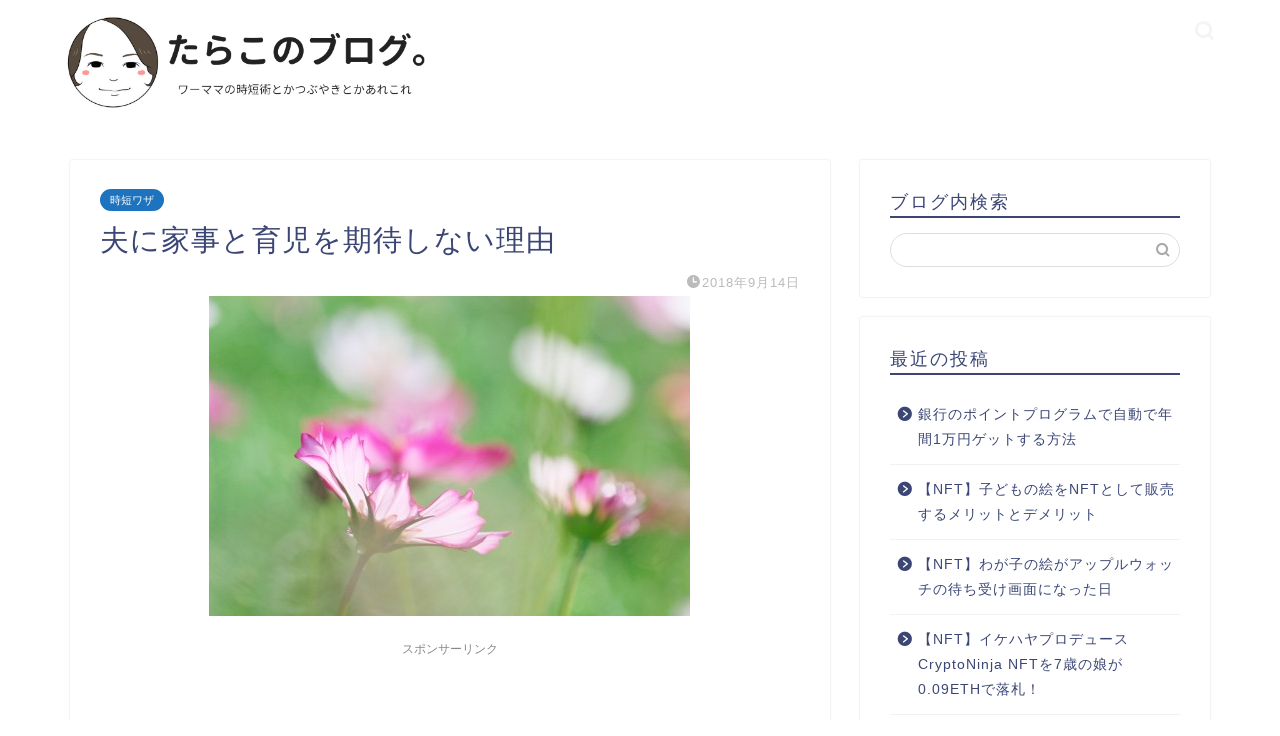

--- FILE ---
content_type: text/html; charset=UTF-8
request_url: https://taracomom.com/%E5%A4%AB%E3%81%AB%E5%AE%B6%E4%BA%8B%E3%81%A8%E8%82%B2%E5%85%90%E3%82%92%E6%9C%9F%E5%BE%85%E3%81%97%E3%81%AA%E3%81%84%E7%90%86%E7%94%B1/
body_size: 23969
content:
<!DOCTYPE html>
<html lang="ja">
<head prefix="og: http://ogp.me/ns# fb: http://ogp.me/ns/fb# article: http://ogp.me/ns/article#">
<meta charset="utf-8">
<meta http-equiv="X-UA-Compatible" content="IE=edge">
<meta name="viewport" content="width=device-width, initial-scale=1">
<!-- ここからOGP -->
<meta property="og:type" content="blog">
			<meta property="og:title" content="夫に家事と育児を期待しない理由｜たらこのブログ。">
		<meta property="og:url" content="https://taracomom.com/%e5%a4%ab%e3%81%ab%e5%ae%b6%e4%ba%8b%e3%81%a8%e8%82%b2%e5%85%90%e3%82%92%e6%9c%9f%e5%be%85%e3%81%97%e3%81%aa%e3%81%84%e7%90%86%e7%94%b1/">
			<meta property="og:description" content="「家庭と仕事の両立」「夫婦で家事を分担」「ワークライフバランス」なんてよく言われていますが、皆さんはそれらをどうやって実">
						<meta property="og:image" content="https://taracomom.com/wp-content/uploads/2018/09/20140523110325-1.jpg">
	<meta property="og:site_name" content="たらこのブログ。">
<meta property="fb:admins" content="">
<meta name="twitter:card" content="summary">
	<meta name="twitter:site" content="@Taracomom">
<!-- ここまでOGP --> 

<meta name="description" itemprop="description" content="「家庭と仕事の両立」「夫婦で家事を分担」「ワークライフバランス」なんてよく言われていますが、皆さんはそれらをどうやって実" >
<link rel="canonical" href="https://taracomom.com/%e5%a4%ab%e3%81%ab%e5%ae%b6%e4%ba%8b%e3%81%a8%e8%82%b2%e5%85%90%e3%82%92%e6%9c%9f%e5%be%85%e3%81%97%e3%81%aa%e3%81%84%e7%90%86%e7%94%b1/">
<title>夫に家事と育児を期待しない理由｜たらこのブログ。</title>
<meta name='robots' content='max-image-preview:large' />
	<style>img:is([sizes="auto" i], [sizes^="auto," i]) { contain-intrinsic-size: 3000px 1500px }</style>
	<link rel='dns-prefetch' href='//cdnjs.cloudflare.com' />
<link rel='dns-prefetch' href='//use.fontawesome.com' />
<link rel='dns-prefetch' href='//www.googletagmanager.com' />
<link rel='dns-prefetch' href='//pagead2.googlesyndication.com' />
<link rel="alternate" type="application/rss+xml" title="たらこのブログ。 &raquo; フィード" href="https://taracomom.com/feed/" />
<link rel="alternate" type="application/rss+xml" title="たらこのブログ。 &raquo; コメントフィード" href="https://taracomom.com/comments/feed/" />
<script type="text/javascript" id="wpp-js" src="https://taracomom.com/wp-content/plugins/wordpress-popular-posts/assets/js/wpp.min.js?ver=7.3.6" data-sampling="0" data-sampling-rate="100" data-api-url="https://taracomom.com/wp-json/wordpress-popular-posts" data-post-id="705" data-token="5fcfe1170e" data-lang="0" data-debug="0"></script>
<link rel="alternate" type="application/rss+xml" title="たらこのブログ。 &raquo; 夫に家事と育児を期待しない理由 のコメントのフィード" href="https://taracomom.com/%e5%a4%ab%e3%81%ab%e5%ae%b6%e4%ba%8b%e3%81%a8%e8%82%b2%e5%85%90%e3%82%92%e6%9c%9f%e5%be%85%e3%81%97%e3%81%aa%e3%81%84%e7%90%86%e7%94%b1/feed/" />
<script type="text/javascript">
/* <![CDATA[ */
window._wpemojiSettings = {"baseUrl":"https:\/\/s.w.org\/images\/core\/emoji\/16.0.1\/72x72\/","ext":".png","svgUrl":"https:\/\/s.w.org\/images\/core\/emoji\/16.0.1\/svg\/","svgExt":".svg","source":{"concatemoji":"https:\/\/taracomom.com\/wp-includes\/js\/wp-emoji-release.min.js?ver=6.8.3"}};
/*! This file is auto-generated */
!function(s,n){var o,i,e;function c(e){try{var t={supportTests:e,timestamp:(new Date).valueOf()};sessionStorage.setItem(o,JSON.stringify(t))}catch(e){}}function p(e,t,n){e.clearRect(0,0,e.canvas.width,e.canvas.height),e.fillText(t,0,0);var t=new Uint32Array(e.getImageData(0,0,e.canvas.width,e.canvas.height).data),a=(e.clearRect(0,0,e.canvas.width,e.canvas.height),e.fillText(n,0,0),new Uint32Array(e.getImageData(0,0,e.canvas.width,e.canvas.height).data));return t.every(function(e,t){return e===a[t]})}function u(e,t){e.clearRect(0,0,e.canvas.width,e.canvas.height),e.fillText(t,0,0);for(var n=e.getImageData(16,16,1,1),a=0;a<n.data.length;a++)if(0!==n.data[a])return!1;return!0}function f(e,t,n,a){switch(t){case"flag":return n(e,"\ud83c\udff3\ufe0f\u200d\u26a7\ufe0f","\ud83c\udff3\ufe0f\u200b\u26a7\ufe0f")?!1:!n(e,"\ud83c\udde8\ud83c\uddf6","\ud83c\udde8\u200b\ud83c\uddf6")&&!n(e,"\ud83c\udff4\udb40\udc67\udb40\udc62\udb40\udc65\udb40\udc6e\udb40\udc67\udb40\udc7f","\ud83c\udff4\u200b\udb40\udc67\u200b\udb40\udc62\u200b\udb40\udc65\u200b\udb40\udc6e\u200b\udb40\udc67\u200b\udb40\udc7f");case"emoji":return!a(e,"\ud83e\udedf")}return!1}function g(e,t,n,a){var r="undefined"!=typeof WorkerGlobalScope&&self instanceof WorkerGlobalScope?new OffscreenCanvas(300,150):s.createElement("canvas"),o=r.getContext("2d",{willReadFrequently:!0}),i=(o.textBaseline="top",o.font="600 32px Arial",{});return e.forEach(function(e){i[e]=t(o,e,n,a)}),i}function t(e){var t=s.createElement("script");t.src=e,t.defer=!0,s.head.appendChild(t)}"undefined"!=typeof Promise&&(o="wpEmojiSettingsSupports",i=["flag","emoji"],n.supports={everything:!0,everythingExceptFlag:!0},e=new Promise(function(e){s.addEventListener("DOMContentLoaded",e,{once:!0})}),new Promise(function(t){var n=function(){try{var e=JSON.parse(sessionStorage.getItem(o));if("object"==typeof e&&"number"==typeof e.timestamp&&(new Date).valueOf()<e.timestamp+604800&&"object"==typeof e.supportTests)return e.supportTests}catch(e){}return null}();if(!n){if("undefined"!=typeof Worker&&"undefined"!=typeof OffscreenCanvas&&"undefined"!=typeof URL&&URL.createObjectURL&&"undefined"!=typeof Blob)try{var e="postMessage("+g.toString()+"("+[JSON.stringify(i),f.toString(),p.toString(),u.toString()].join(",")+"));",a=new Blob([e],{type:"text/javascript"}),r=new Worker(URL.createObjectURL(a),{name:"wpTestEmojiSupports"});return void(r.onmessage=function(e){c(n=e.data),r.terminate(),t(n)})}catch(e){}c(n=g(i,f,p,u))}t(n)}).then(function(e){for(var t in e)n.supports[t]=e[t],n.supports.everything=n.supports.everything&&n.supports[t],"flag"!==t&&(n.supports.everythingExceptFlag=n.supports.everythingExceptFlag&&n.supports[t]);n.supports.everythingExceptFlag=n.supports.everythingExceptFlag&&!n.supports.flag,n.DOMReady=!1,n.readyCallback=function(){n.DOMReady=!0}}).then(function(){return e}).then(function(){var e;n.supports.everything||(n.readyCallback(),(e=n.source||{}).concatemoji?t(e.concatemoji):e.wpemoji&&e.twemoji&&(t(e.twemoji),t(e.wpemoji)))}))}((window,document),window._wpemojiSettings);
/* ]]> */
</script>
<style id='wp-emoji-styles-inline-css' type='text/css'>

	img.wp-smiley, img.emoji {
		display: inline !important;
		border: none !important;
		box-shadow: none !important;
		height: 1em !important;
		width: 1em !important;
		margin: 0 0.07em !important;
		vertical-align: -0.1em !important;
		background: none !important;
		padding: 0 !important;
	}
</style>
<link rel='stylesheet' id='wp-block-library-css' href='https://taracomom.com/wp-includes/css/dist/block-library/style.min.css?ver=6.8.3' type='text/css' media='all' />
<style id='classic-theme-styles-inline-css' type='text/css'>
/*! This file is auto-generated */
.wp-block-button__link{color:#fff;background-color:#32373c;border-radius:9999px;box-shadow:none;text-decoration:none;padding:calc(.667em + 2px) calc(1.333em + 2px);font-size:1.125em}.wp-block-file__button{background:#32373c;color:#fff;text-decoration:none}
</style>
<style id='rinkerg-gutenberg-rinker-style-inline-css' type='text/css'>
.wp-block-create-block-block{background-color:#21759b;color:#fff;padding:2px}

</style>
<style id='global-styles-inline-css' type='text/css'>
:root{--wp--preset--aspect-ratio--square: 1;--wp--preset--aspect-ratio--4-3: 4/3;--wp--preset--aspect-ratio--3-4: 3/4;--wp--preset--aspect-ratio--3-2: 3/2;--wp--preset--aspect-ratio--2-3: 2/3;--wp--preset--aspect-ratio--16-9: 16/9;--wp--preset--aspect-ratio--9-16: 9/16;--wp--preset--color--black: #000000;--wp--preset--color--cyan-bluish-gray: #abb8c3;--wp--preset--color--white: #ffffff;--wp--preset--color--pale-pink: #f78da7;--wp--preset--color--vivid-red: #cf2e2e;--wp--preset--color--luminous-vivid-orange: #ff6900;--wp--preset--color--luminous-vivid-amber: #fcb900;--wp--preset--color--light-green-cyan: #7bdcb5;--wp--preset--color--vivid-green-cyan: #00d084;--wp--preset--color--pale-cyan-blue: #8ed1fc;--wp--preset--color--vivid-cyan-blue: #0693e3;--wp--preset--color--vivid-purple: #9b51e0;--wp--preset--gradient--vivid-cyan-blue-to-vivid-purple: linear-gradient(135deg,rgba(6,147,227,1) 0%,rgb(155,81,224) 100%);--wp--preset--gradient--light-green-cyan-to-vivid-green-cyan: linear-gradient(135deg,rgb(122,220,180) 0%,rgb(0,208,130) 100%);--wp--preset--gradient--luminous-vivid-amber-to-luminous-vivid-orange: linear-gradient(135deg,rgba(252,185,0,1) 0%,rgba(255,105,0,1) 100%);--wp--preset--gradient--luminous-vivid-orange-to-vivid-red: linear-gradient(135deg,rgba(255,105,0,1) 0%,rgb(207,46,46) 100%);--wp--preset--gradient--very-light-gray-to-cyan-bluish-gray: linear-gradient(135deg,rgb(238,238,238) 0%,rgb(169,184,195) 100%);--wp--preset--gradient--cool-to-warm-spectrum: linear-gradient(135deg,rgb(74,234,220) 0%,rgb(151,120,209) 20%,rgb(207,42,186) 40%,rgb(238,44,130) 60%,rgb(251,105,98) 80%,rgb(254,248,76) 100%);--wp--preset--gradient--blush-light-purple: linear-gradient(135deg,rgb(255,206,236) 0%,rgb(152,150,240) 100%);--wp--preset--gradient--blush-bordeaux: linear-gradient(135deg,rgb(254,205,165) 0%,rgb(254,45,45) 50%,rgb(107,0,62) 100%);--wp--preset--gradient--luminous-dusk: linear-gradient(135deg,rgb(255,203,112) 0%,rgb(199,81,192) 50%,rgb(65,88,208) 100%);--wp--preset--gradient--pale-ocean: linear-gradient(135deg,rgb(255,245,203) 0%,rgb(182,227,212) 50%,rgb(51,167,181) 100%);--wp--preset--gradient--electric-grass: linear-gradient(135deg,rgb(202,248,128) 0%,rgb(113,206,126) 100%);--wp--preset--gradient--midnight: linear-gradient(135deg,rgb(2,3,129) 0%,rgb(40,116,252) 100%);--wp--preset--font-size--small: 13px;--wp--preset--font-size--medium: 20px;--wp--preset--font-size--large: 36px;--wp--preset--font-size--x-large: 42px;--wp--preset--spacing--20: 0.44rem;--wp--preset--spacing--30: 0.67rem;--wp--preset--spacing--40: 1rem;--wp--preset--spacing--50: 1.5rem;--wp--preset--spacing--60: 2.25rem;--wp--preset--spacing--70: 3.38rem;--wp--preset--spacing--80: 5.06rem;--wp--preset--shadow--natural: 6px 6px 9px rgba(0, 0, 0, 0.2);--wp--preset--shadow--deep: 12px 12px 50px rgba(0, 0, 0, 0.4);--wp--preset--shadow--sharp: 6px 6px 0px rgba(0, 0, 0, 0.2);--wp--preset--shadow--outlined: 6px 6px 0px -3px rgba(255, 255, 255, 1), 6px 6px rgba(0, 0, 0, 1);--wp--preset--shadow--crisp: 6px 6px 0px rgba(0, 0, 0, 1);}:where(.is-layout-flex){gap: 0.5em;}:where(.is-layout-grid){gap: 0.5em;}body .is-layout-flex{display: flex;}.is-layout-flex{flex-wrap: wrap;align-items: center;}.is-layout-flex > :is(*, div){margin: 0;}body .is-layout-grid{display: grid;}.is-layout-grid > :is(*, div){margin: 0;}:where(.wp-block-columns.is-layout-flex){gap: 2em;}:where(.wp-block-columns.is-layout-grid){gap: 2em;}:where(.wp-block-post-template.is-layout-flex){gap: 1.25em;}:where(.wp-block-post-template.is-layout-grid){gap: 1.25em;}.has-black-color{color: var(--wp--preset--color--black) !important;}.has-cyan-bluish-gray-color{color: var(--wp--preset--color--cyan-bluish-gray) !important;}.has-white-color{color: var(--wp--preset--color--white) !important;}.has-pale-pink-color{color: var(--wp--preset--color--pale-pink) !important;}.has-vivid-red-color{color: var(--wp--preset--color--vivid-red) !important;}.has-luminous-vivid-orange-color{color: var(--wp--preset--color--luminous-vivid-orange) !important;}.has-luminous-vivid-amber-color{color: var(--wp--preset--color--luminous-vivid-amber) !important;}.has-light-green-cyan-color{color: var(--wp--preset--color--light-green-cyan) !important;}.has-vivid-green-cyan-color{color: var(--wp--preset--color--vivid-green-cyan) !important;}.has-pale-cyan-blue-color{color: var(--wp--preset--color--pale-cyan-blue) !important;}.has-vivid-cyan-blue-color{color: var(--wp--preset--color--vivid-cyan-blue) !important;}.has-vivid-purple-color{color: var(--wp--preset--color--vivid-purple) !important;}.has-black-background-color{background-color: var(--wp--preset--color--black) !important;}.has-cyan-bluish-gray-background-color{background-color: var(--wp--preset--color--cyan-bluish-gray) !important;}.has-white-background-color{background-color: var(--wp--preset--color--white) !important;}.has-pale-pink-background-color{background-color: var(--wp--preset--color--pale-pink) !important;}.has-vivid-red-background-color{background-color: var(--wp--preset--color--vivid-red) !important;}.has-luminous-vivid-orange-background-color{background-color: var(--wp--preset--color--luminous-vivid-orange) !important;}.has-luminous-vivid-amber-background-color{background-color: var(--wp--preset--color--luminous-vivid-amber) !important;}.has-light-green-cyan-background-color{background-color: var(--wp--preset--color--light-green-cyan) !important;}.has-vivid-green-cyan-background-color{background-color: var(--wp--preset--color--vivid-green-cyan) !important;}.has-pale-cyan-blue-background-color{background-color: var(--wp--preset--color--pale-cyan-blue) !important;}.has-vivid-cyan-blue-background-color{background-color: var(--wp--preset--color--vivid-cyan-blue) !important;}.has-vivid-purple-background-color{background-color: var(--wp--preset--color--vivid-purple) !important;}.has-black-border-color{border-color: var(--wp--preset--color--black) !important;}.has-cyan-bluish-gray-border-color{border-color: var(--wp--preset--color--cyan-bluish-gray) !important;}.has-white-border-color{border-color: var(--wp--preset--color--white) !important;}.has-pale-pink-border-color{border-color: var(--wp--preset--color--pale-pink) !important;}.has-vivid-red-border-color{border-color: var(--wp--preset--color--vivid-red) !important;}.has-luminous-vivid-orange-border-color{border-color: var(--wp--preset--color--luminous-vivid-orange) !important;}.has-luminous-vivid-amber-border-color{border-color: var(--wp--preset--color--luminous-vivid-amber) !important;}.has-light-green-cyan-border-color{border-color: var(--wp--preset--color--light-green-cyan) !important;}.has-vivid-green-cyan-border-color{border-color: var(--wp--preset--color--vivid-green-cyan) !important;}.has-pale-cyan-blue-border-color{border-color: var(--wp--preset--color--pale-cyan-blue) !important;}.has-vivid-cyan-blue-border-color{border-color: var(--wp--preset--color--vivid-cyan-blue) !important;}.has-vivid-purple-border-color{border-color: var(--wp--preset--color--vivid-purple) !important;}.has-vivid-cyan-blue-to-vivid-purple-gradient-background{background: var(--wp--preset--gradient--vivid-cyan-blue-to-vivid-purple) !important;}.has-light-green-cyan-to-vivid-green-cyan-gradient-background{background: var(--wp--preset--gradient--light-green-cyan-to-vivid-green-cyan) !important;}.has-luminous-vivid-amber-to-luminous-vivid-orange-gradient-background{background: var(--wp--preset--gradient--luminous-vivid-amber-to-luminous-vivid-orange) !important;}.has-luminous-vivid-orange-to-vivid-red-gradient-background{background: var(--wp--preset--gradient--luminous-vivid-orange-to-vivid-red) !important;}.has-very-light-gray-to-cyan-bluish-gray-gradient-background{background: var(--wp--preset--gradient--very-light-gray-to-cyan-bluish-gray) !important;}.has-cool-to-warm-spectrum-gradient-background{background: var(--wp--preset--gradient--cool-to-warm-spectrum) !important;}.has-blush-light-purple-gradient-background{background: var(--wp--preset--gradient--blush-light-purple) !important;}.has-blush-bordeaux-gradient-background{background: var(--wp--preset--gradient--blush-bordeaux) !important;}.has-luminous-dusk-gradient-background{background: var(--wp--preset--gradient--luminous-dusk) !important;}.has-pale-ocean-gradient-background{background: var(--wp--preset--gradient--pale-ocean) !important;}.has-electric-grass-gradient-background{background: var(--wp--preset--gradient--electric-grass) !important;}.has-midnight-gradient-background{background: var(--wp--preset--gradient--midnight) !important;}.has-small-font-size{font-size: var(--wp--preset--font-size--small) !important;}.has-medium-font-size{font-size: var(--wp--preset--font-size--medium) !important;}.has-large-font-size{font-size: var(--wp--preset--font-size--large) !important;}.has-x-large-font-size{font-size: var(--wp--preset--font-size--x-large) !important;}
:where(.wp-block-post-template.is-layout-flex){gap: 1.25em;}:where(.wp-block-post-template.is-layout-grid){gap: 1.25em;}
:where(.wp-block-columns.is-layout-flex){gap: 2em;}:where(.wp-block-columns.is-layout-grid){gap: 2em;}
:root :where(.wp-block-pullquote){font-size: 1.5em;line-height: 1.6;}
</style>
<link rel='stylesheet' id='contact-form-7-css' href='https://taracomom.com/wp-content/plugins/contact-form-7/includes/css/styles.css?ver=6.1.4' type='text/css' media='all' />
<link rel='stylesheet' id='pz-linkcard-css-css' href='//taracomom.com/wp-content/uploads/pz-linkcard/style/style.min.css?ver=2.5.6.5.1' type='text/css' media='all' />
<link rel='stylesheet' id='vlp-public-css' href='https://taracomom.com/wp-content/plugins/visual-link-preview/dist/public.css?ver=2.3.0' type='text/css' media='all' />
<link rel='stylesheet' id='wordpress-popular-posts-css-css' href='https://taracomom.com/wp-content/plugins/wordpress-popular-posts/assets/css/wpp.css?ver=7.3.6' type='text/css' media='all' />
<link rel='stylesheet' id='yyi_rinker_stylesheet-css' href='https://taracomom.com/wp-content/plugins/yyi-rinker/css/style.css?v=1.11.1&#038;ver=6.8.3' type='text/css' media='all' />
<link rel='stylesheet' id='parent-style-css' href='https://taracomom.com/wp-content/themes/jin/style.css?ver=6.8.3' type='text/css' media='all' />
<link rel='stylesheet' id='theme-style-css' href='https://taracomom.com/wp-content/themes/jin-child/style.css?ver=6.8.3' type='text/css' media='all' />
<link rel='stylesheet' id='fontawesome-style-css' href='https://use.fontawesome.com/releases/v5.6.3/css/all.css?ver=6.8.3' type='text/css' media='all' />
<link rel='stylesheet' id='swiper-style-css' href='https://cdnjs.cloudflare.com/ajax/libs/Swiper/4.0.7/css/swiper.min.css?ver=6.8.3' type='text/css' media='all' />
<link rel='stylesheet' id='wp-associate-post-r2-css' href='https://taracomom.com/wp-content/plugins/wp-associate-post-r2/css/skin-standard.css?ver=5.0.1' type='text/css' media='all' />
<script type="text/javascript" src="https://taracomom.com/wp-includes/js/jquery/jquery.min.js?ver=3.7.1" id="jquery-core-js"></script>
<script type="text/javascript" src="https://taracomom.com/wp-includes/js/jquery/jquery-migrate.min.js?ver=3.4.1" id="jquery-migrate-js"></script>
<link rel="https://api.w.org/" href="https://taracomom.com/wp-json/" /><link rel="alternate" title="JSON" type="application/json" href="https://taracomom.com/wp-json/wp/v2/posts/705" /><link rel='shortlink' href='https://taracomom.com/?p=705' />
<link rel="alternate" title="oEmbed (JSON)" type="application/json+oembed" href="https://taracomom.com/wp-json/oembed/1.0/embed?url=https%3A%2F%2Ftaracomom.com%2F%25e5%25a4%25ab%25e3%2581%25ab%25e5%25ae%25b6%25e4%25ba%258b%25e3%2581%25a8%25e8%2582%25b2%25e5%2585%2590%25e3%2582%2592%25e6%259c%259f%25e5%25be%2585%25e3%2581%2597%25e3%2581%25aa%25e3%2581%2584%25e7%2590%2586%25e7%2594%25b1%2F" />
<link rel="alternate" title="oEmbed (XML)" type="text/xml+oembed" href="https://taracomom.com/wp-json/oembed/1.0/embed?url=https%3A%2F%2Ftaracomom.com%2F%25e5%25a4%25ab%25e3%2581%25ab%25e5%25ae%25b6%25e4%25ba%258b%25e3%2581%25a8%25e8%2582%25b2%25e5%2585%2590%25e3%2582%2592%25e6%259c%259f%25e5%25be%2585%25e3%2581%2597%25e3%2581%25aa%25e3%2581%2584%25e7%2590%2586%25e7%2594%25b1%2F&#038;format=xml" />
<meta name="generator" content="Site Kit by Google 1.170.0" />            <style id="wpp-loading-animation-styles">@-webkit-keyframes bgslide{from{background-position-x:0}to{background-position-x:-200%}}@keyframes bgslide{from{background-position-x:0}to{background-position-x:-200%}}.wpp-widget-block-placeholder,.wpp-shortcode-placeholder{margin:0 auto;width:60px;height:3px;background:#dd3737;background:linear-gradient(90deg,#dd3737 0%,#571313 10%,#dd3737 100%);background-size:200% auto;border-radius:3px;-webkit-animation:bgslide 1s infinite linear;animation:bgslide 1s infinite linear}</style>
            <style>
.yyi-rinker-images {
    display: flex;
    justify-content: center;
    align-items: center;
    position: relative;

}
div.yyi-rinker-image img.yyi-rinker-main-img.hidden {
    display: none;
}

.yyi-rinker-images-arrow {
    cursor: pointer;
    position: absolute;
    top: 50%;
    display: block;
    margin-top: -11px;
    opacity: 0.6;
    width: 22px;
}

.yyi-rinker-images-arrow-left{
    left: -10px;
}
.yyi-rinker-images-arrow-right{
    right: -10px;
}

.yyi-rinker-images-arrow-left.hidden {
    display: none;
}

.yyi-rinker-images-arrow-right.hidden {
    display: none;
}
div.yyi-rinker-contents.yyi-rinker-design-tate  div.yyi-rinker-box{
    flex-direction: column;
}

div.yyi-rinker-contents.yyi-rinker-design-slim div.yyi-rinker-box .yyi-rinker-links {
    flex-direction: column;
}

div.yyi-rinker-contents.yyi-rinker-design-slim div.yyi-rinker-info {
    width: 100%;
}

div.yyi-rinker-contents.yyi-rinker-design-slim .yyi-rinker-title {
    text-align: center;
}

div.yyi-rinker-contents.yyi-rinker-design-slim .yyi-rinker-links {
    text-align: center;
}
div.yyi-rinker-contents.yyi-rinker-design-slim .yyi-rinker-image {
    margin: auto;
}

div.yyi-rinker-contents.yyi-rinker-design-slim div.yyi-rinker-info ul.yyi-rinker-links li {
	align-self: stretch;
}
div.yyi-rinker-contents.yyi-rinker-design-slim div.yyi-rinker-box div.yyi-rinker-info {
	padding: 0;
}
div.yyi-rinker-contents.yyi-rinker-design-slim div.yyi-rinker-box {
	flex-direction: column;
	padding: 14px 5px 0;
}

.yyi-rinker-design-slim div.yyi-rinker-box div.yyi-rinker-info {
	text-align: center;
}

.yyi-rinker-design-slim div.price-box span.price {
	display: block;
}

div.yyi-rinker-contents.yyi-rinker-design-slim div.yyi-rinker-info div.yyi-rinker-title a{
	font-size:16px;
}

div.yyi-rinker-contents.yyi-rinker-design-slim ul.yyi-rinker-links li.amazonkindlelink:before,  div.yyi-rinker-contents.yyi-rinker-design-slim ul.yyi-rinker-links li.amazonlink:before,  div.yyi-rinker-contents.yyi-rinker-design-slim ul.yyi-rinker-links li.rakutenlink:before, div.yyi-rinker-contents.yyi-rinker-design-slim ul.yyi-rinker-links li.yahoolink:before, div.yyi-rinker-contents.yyi-rinker-design-slim ul.yyi-rinker-links li.mercarilink:before {
	font-size:12px;
}

div.yyi-rinker-contents.yyi-rinker-design-slim ul.yyi-rinker-links li a {
	font-size: 13px;
}
.entry-content ul.yyi-rinker-links li {
	padding: 0;
}

div.yyi-rinker-contents .yyi-rinker-attention.attention_desing_right_ribbon {
    width: 89px;
    height: 91px;
    position: absolute;
    top: -1px;
    right: -1px;
    left: auto;
    overflow: hidden;
}

div.yyi-rinker-contents .yyi-rinker-attention.attention_desing_right_ribbon span {
    display: inline-block;
    width: 146px;
    position: absolute;
    padding: 4px 0;
    left: -13px;
    top: 12px;
    text-align: center;
    font-size: 12px;
    line-height: 24px;
    -webkit-transform: rotate(45deg);
    transform: rotate(45deg);
    box-shadow: 0 1px 3px rgba(0, 0, 0, 0.2);
}

div.yyi-rinker-contents .yyi-rinker-attention.attention_desing_right_ribbon {
    background: none;
}
.yyi-rinker-attention.attention_desing_right_ribbon .yyi-rinker-attention-after,
.yyi-rinker-attention.attention_desing_right_ribbon .yyi-rinker-attention-before{
display:none;
}
div.yyi-rinker-use-right_ribbon div.yyi-rinker-title {
    margin-right: 2rem;
}

				</style>	<style type="text/css">
		#wrapper {
			background-color: #fff;
			background-image: url();
					}

		.related-entry-headline-text span:before,
		#comment-title span:before,
		#reply-title span:before {
			background-color: #3b4675;
			border-color: #3b4675 !important;
		}

		#breadcrumb:after,
		#page-top a {
			background-color: #3b4675;
		}

		footer {
			background-color: #3b4675;
		}

		.footer-inner a,
		#copyright,
		#copyright-center {
			border-color: #fff !important;
			color: #fff !important;
		}

		#footer-widget-area {
			border-color: #fff !important;
		}

		.page-top-footer a {
			color: #3b4675 !important;
		}

		#breadcrumb ul li,
		#breadcrumb ul li a {
			color: #3b4675 !important;
		}

		body,
		a,
		a:link,
		a:visited,
		.my-profile,
		.widgettitle,
		.tabBtn-mag label {
			color: #3b4675;
		}

		a:hover {
			color: #008db7;
		}

		.widget_nav_menu ul>li>a:before,
		.widget_categories ul>li>a:before,
		.widget_pages ul>li>a:before,
		.widget_recent_entries ul>li>a:before,
		.widget_archive ul>li>a:before,
		.widget_archive form:after,
		.widget_categories form:after,
		.widget_nav_menu ul>li>ul.sub-menu>li>a:before,
		.widget_categories ul>li>.children>li>a:before,
		.widget_pages ul>li>.children>li>a:before,
		.widget_nav_menu ul>li>ul.sub-menu>li>ul.sub-menu li>a:before,
		.widget_categories ul>li>.children>li>.children li>a:before,
		.widget_pages ul>li>.children>li>.children li>a:before {
			color: #3b4675;
		}

		.widget_nav_menu ul .sub-menu .sub-menu li a:before {
			background-color: #3b4675 !important;
		}

		.d--labeling-act-border {
			border-color: rgba(59, 70, 117, 0.18);
		}

		.c--labeling-act.d--labeling-act-solid {
			background-color: rgba(59, 70, 117, 0.06);
		}

		.a--labeling-act {
			color: rgba(59, 70, 117, 0.6);
		}

		.a--labeling-small-act span {
			background-color: rgba(59, 70, 117, 0.21);
		}

		.c--labeling-act.d--labeling-act-strong {
			background-color: rgba(59, 70, 117, 0.045);
		}

		.d--labeling-act-strong .a--labeling-act {
			color: rgba(59, 70, 117, 0.75);
		}


		footer .footer-widget,
		footer .footer-widget a,
		footer .footer-widget ul li,
		.footer-widget.widget_nav_menu ul>li>a:before,
		.footer-widget.widget_categories ul>li>a:before,
		.footer-widget.widget_recent_entries ul>li>a:before,
		.footer-widget.widget_pages ul>li>a:before,
		.footer-widget.widget_archive ul>li>a:before,
		footer .widget_tag_cloud .tagcloud a:before {
			color: #fff !important;
			border-color: #fff !important;
		}

		footer .footer-widget .widgettitle {
			color: #fff !important;
			border-color: #1e73be !important;
		}

		footer .widget_nav_menu ul .children .children li a:before,
		footer .widget_categories ul .children .children li a:before,
		footer .widget_nav_menu ul .sub-menu .sub-menu li a:before {
			background-color: #fff !important;
		}

		#drawernav a:hover,
		.post-list-title,
		#prev-next p,
		#toc_container .toc_list li a {
			color: #3b4675 !important;
		}

		#header-box {
			background-color: #ffffff;
		}

		@media (min-width: 768px) {

			#header-box .header-box10-bg:before,
			#header-box .header-box11-bg:before {
				border-radius: 2px;
			}
		}

		@media (min-width: 768px) {
			.top-image-meta {
				margin-top: calc(0px - 30px);
			}
		}

		@media (min-width: 1200px) {
			.top-image-meta {
				margin-top: calc(0px);
			}
		}

		.pickup-contents:before {
			background-color: #ffffff !important;
		}

		.main-image-text {
			color: #555;
		}

		.main-image-text-sub {
			color: #555;
		}

		@media (min-width: 481px) {
			#site-info {
				padding-top: 0px !important;
				padding-bottom: 0px !important;
			}
		}

		#site-info span a {
			color: #f4f4f4 !important;
		}

		#headmenu .headsns .line a svg {
			fill: #f4f4f4 !important;
		}

		#headmenu .headsns a,
		#headmenu {
			color: #f4f4f4 !important;
			border-color: #f4f4f4 !important;
		}

		.profile-follow .line-sns a svg {
			fill: #3b4675 !important;
		}

		.profile-follow .line-sns a:hover svg {
			fill: #1e73be !important;
		}

		.profile-follow a {
			color: #3b4675 !important;
			border-color: #3b4675 !important;
		}

		.profile-follow a:hover,
		#headmenu .headsns a:hover {
			color: #1e73be !important;
			border-color: #1e73be !important;
		}

		.search-box:hover {
			color: #1e73be !important;
			border-color: #1e73be !important;
		}

		#header #headmenu .headsns .line a:hover svg {
			fill: #1e73be !important;
		}

		.cps-icon-bar,
		#navtoggle:checked+.sp-menu-open .cps-icon-bar {
			background-color: #f4f4f4;
		}

		#nav-container {
			background-color: #fff;
		}

		.menu-box .menu-item svg {
			fill: #f4f4f4;
		}

		#drawernav ul.menu-box>li>a,
		#drawernav2 ul.menu-box>li>a,
		#drawernav3 ul.menu-box>li>a,
		#drawernav4 ul.menu-box>li>a,
		#drawernav5 ul.menu-box>li>a,
		#drawernav ul.menu-box>li.menu-item-has-children:after,
		#drawernav2 ul.menu-box>li.menu-item-has-children:after,
		#drawernav3 ul.menu-box>li.menu-item-has-children:after,
		#drawernav4 ul.menu-box>li.menu-item-has-children:after,
		#drawernav5 ul.menu-box>li.menu-item-has-children:after {
			color: #f4f4f4 !important;
		}

		#drawernav ul.menu-box li a,
		#drawernav2 ul.menu-box li a,
		#drawernav3 ul.menu-box li a,
		#drawernav4 ul.menu-box li a,
		#drawernav5 ul.menu-box li a {
			font-size: 14px !important;
		}

		#drawernav3 ul.menu-box>li {
			color: #3b4675 !important;
		}

		#drawernav4 .menu-box>.menu-item>a:after,
		#drawernav3 .menu-box>.menu-item>a:after,
		#drawernav .menu-box>.menu-item>a:after {
			background-color: #f4f4f4 !important;
		}

		#drawernav2 .menu-box>.menu-item:hover,
		#drawernav5 .menu-box>.menu-item:hover {
			border-top-color: #3b4675 !important;
		}

		.cps-info-bar a {
			background-color: #ffcd44 !important;
		}

		@media (min-width: 768px) {
			.post-list-mag .post-list-item:not(:nth-child(2n)) {
				margin-right: 2.6%;
			}
		}

		@media (min-width: 768px) {

			#tab-1:checked~.tabBtn-mag li [for="tab-1"]:after,
			#tab-2:checked~.tabBtn-mag li [for="tab-2"]:after,
			#tab-3:checked~.tabBtn-mag li [for="tab-3"]:after,
			#tab-4:checked~.tabBtn-mag li [for="tab-4"]:after {
				border-top-color: #3b4675 !important;
			}

			.tabBtn-mag label {
				border-bottom-color: #3b4675 !important;
			}
		}

		#tab-1:checked~.tabBtn-mag li [for="tab-1"],
		#tab-2:checked~.tabBtn-mag li [for="tab-2"],
		#tab-3:checked~.tabBtn-mag li [for="tab-3"],
		#tab-4:checked~.tabBtn-mag li [for="tab-4"],
		#prev-next a.next:after,
		#prev-next a.prev:after,
		.more-cat-button a:hover span:before {
			background-color: #3b4675 !important;
		}


		.swiper-slide .post-list-cat,
		.post-list-mag .post-list-cat,
		.post-list-mag3col .post-list-cat,
		.post-list-mag-sp1col .post-list-cat,
		.swiper-pagination-bullet-active,
		.pickup-cat,
		.post-list .post-list-cat,
		#breadcrumb .bcHome a:hover span:before,
		.popular-item:nth-child(1) .pop-num,
		.popular-item:nth-child(2) .pop-num,
		.popular-item:nth-child(3) .pop-num {
			background-color: #1e73be !important;
		}

		.sidebar-btn a,
		.profile-sns-menu {
			background-color: #1e73be !important;
		}

		.sp-sns-menu a,
		.pickup-contents-box a:hover .pickup-title {
			border-color: #3b4675 !important;
			color: #3b4675 !important;
		}

		.pro-line svg {
			fill: #3b4675 !important;
		}

		.cps-post-cat a,
		.meta-cat,
		.popular-cat {
			background-color: #1e73be !important;
			border-color: #1e73be !important;
		}

		.tagicon,
		.tag-box a,
		#toc_container .toc_list>li,
		#toc_container .toc_title {
			color: #3b4675 !important;
		}

		.widget_tag_cloud a::before {
			color: #3b4675 !important;
		}

		.tag-box a,
		#toc_container:before {
			border-color: #3b4675 !important;
		}

		.cps-post-cat a:hover {
			color: #008db7 !important;
		}

		.pagination li:not([class*="current"]) a:hover,
		.widget_tag_cloud a:hover {
			background-color: #3b4675 !important;
		}

		.pagination li:not([class*="current"]) a:hover {
			opacity: 0.5 !important;
		}

		.pagination li.current a {
			background-color: #3b4675 !important;
			border-color: #3b4675 !important;
		}

		.nextpage a:hover span {
			color: #3b4675 !important;
			border-color: #3b4675 !important;
		}

		.cta-content:before {
			background-color: #6FBFCA !important;
		}

		.cta-text,
		.info-title {
			color: #fff !important;
		}

		#footer-widget-area.footer_style1 .widgettitle {
			border-color: #1e73be !important;
		}

		.sidebar_style1 .widgettitle,
		.sidebar_style5 .widgettitle {
			border-color: #3b4675 !important;
		}

		.sidebar_style2 .widgettitle,
		.sidebar_style4 .widgettitle,
		.sidebar_style6 .widgettitle,
		#home-bottom-widget .widgettitle,
		#home-top-widget .widgettitle,
		#post-bottom-widget .widgettitle,
		#post-top-widget .widgettitle {
			background-color: #3b4675 !important;
		}

		#home-bottom-widget .widget_search .search-box input[type="submit"],
		#home-top-widget .widget_search .search-box input[type="submit"],
		#post-bottom-widget .widget_search .search-box input[type="submit"],
		#post-top-widget .widget_search .search-box input[type="submit"] {
			background-color: #1e73be !important;
		}

		.tn-logo-size {
			font-size: 150% !important;
		}

		@media (min-width: 481px) {
			.tn-logo-size img {
				width: calc(150%*0.5) !important;
			}
		}

		@media (min-width: 768px) {
			.tn-logo-size img {
				width: calc(150%*2.2) !important;
			}
		}

		@media (min-width: 1200px) {
			.tn-logo-size img {
				width: 150% !important;
			}
		}

		.sp-logo-size {
			font-size: 100% !important;
		}

		.sp-logo-size img {
			width: 100% !important;
		}

		.cps-post-main ul>li:before,
		.cps-post-main ol>li:before {
			background-color: #1e73be !important;
		}

		.profile-card .profile-title {
			background-color: #3b4675 !important;
		}

		.profile-card {
			border-color: #3b4675 !important;
		}

		.cps-post-main a {
			color: #008db7;
		}

		.cps-post-main .marker {
			background: -webkit-linear-gradient(transparent 60%, #ffcedb 0%);
			background: linear-gradient(transparent 60%, #ffcedb 0%);
		}

		.cps-post-main .marker2 {
			background: -webkit-linear-gradient(transparent 60%, #eeee22 0%);
			background: linear-gradient(transparent 60%, #eeee22 0%);
		}

		.cps-post-main .jic-sc {
			color: #e9546b;
		}


		.simple-box1 {
			border-color: #ef9b9b !important;
		}

		.simple-box2 {
			border-color: #f2bf7d !important;
		}

		.simple-box3 {
			border-color: #b5e28a !important;
		}

		.simple-box4 {
			border-color: #7badd8 !important;
		}

		.simple-box4:before {
			background-color: #7badd8;
		}

		.simple-box5 {
			border-color: #e896c7 !important;
		}

		.simple-box5:before {
			background-color: #e896c7;
		}

		.simple-box6 {
			background-color: #fffdef !important;
		}

		.simple-box7 {
			border-color: #def1f9 !important;
		}

		.simple-box7:before {
			background-color: #def1f9 !important;
		}

		.simple-box8 {
			border-color: #96ddc1 !important;
		}

		.simple-box8:before {
			background-color: #96ddc1 !important;
		}

		.simple-box9:before {
			background-color: #e1c0e8 !important;
		}

		.simple-box9:after {
			border-color: #e1c0e8 #e1c0e8 #fff #fff !important;
		}

		.kaisetsu-box1:before,
		.kaisetsu-box1-title {
			background-color: #ffb49e !important;
		}

		.kaisetsu-box2 {
			border-color: #89c2f4 !important;
		}

		.kaisetsu-box2-title {
			background-color: #89c2f4 !important;
		}

		.kaisetsu-box4 {
			border-color: #ea91a9 !important;
		}

		.kaisetsu-box4-title {
			background-color: #ea91a9 !important;
		}

		.kaisetsu-box5:before {
			background-color: #57b3ba !important;
		}

		.kaisetsu-box5-title {
			background-color: #57b3ba !important;
		}

		.concept-box1 {
			border-color: #85db8f !important;
		}

		.concept-box1:after {
			background-color: #85db8f !important;
		}

		.concept-box1:before {
			content: "ポイント" !important;
			color: #85db8f !important;
		}

		.concept-box2 {
			border-color: #f7cf6a !important;
		}

		.concept-box2:after {
			background-color: #f7cf6a !important;
		}

		.concept-box2:before {
			content: "注意点" !important;
			color: #f7cf6a !important;
		}

		.concept-box3 {
			border-color: #86cee8 !important;
		}

		.concept-box3:after {
			background-color: #86cee8 !important;
		}

		.concept-box3:before {
			content: "良い例" !important;
			color: #86cee8 !important;
		}

		.concept-box4 {
			border-color: #ed8989 !important;
		}

		.concept-box4:after {
			background-color: #ed8989 !important;
		}

		.concept-box4:before {
			content: "悪い例" !important;
			color: #ed8989 !important;
		}

		.concept-box5 {
			border-color: #9e9e9e !important;
		}

		.concept-box5:after {
			background-color: #9e9e9e !important;
		}

		.concept-box5:before {
			content: "メリット" !important;
			color: #9e9e9e !important;
		}

		.concept-box6 {
			border-color: #8eaced !important;
		}

		.concept-box6:after {
			background-color: #8eaced !important;
		}

		.concept-box6:before {
			content: "このエントリーはこんな方のために書きました" !important;
			color: #8eaced !important;
		}

		.innerlink-box1,
		.blog-card {
			border-color: #73bc9b !important;
		}

		.innerlink-box1-title {
			background-color: #73bc9b !important;
			border-color: #73bc9b !important;
		}

		.innerlink-box1:before,
		.blog-card-hl-box {
			background-color: #73bc9b !important;
		}

		.jin-ac-box01-title::after {
			color: #3b4675;
		}

		.color-button01 a,
		.color-button01 a:hover,
		.color-button01:before {
			background-color: #008db7 !important;
		}

		.top-image-btn-color a,
		.top-image-btn-color a:hover,
		.top-image-btn-color:before {
			background-color: #ffcd44 !important;
		}

		.color-button02 a,
		.color-button02 a:hover,
		.color-button02:before {
			background-color: #d9333f !important;
		}

		.color-button01-big a,
		.color-button01-big a:hover,
		.color-button01-big:before {
			background-color: #3296d1 !important;
		}

		.color-button01-big a,
		.color-button01-big:before {
			border-radius: 5px !important;
		}

		.color-button01-big a {
			padding-top: 300px !important;
			padding-bottom: 300px !important;
		}

		.color-button02-big a,
		.color-button02-big a:hover,
		.color-button02-big:before {
			background-color: #83d159 !important;
		}

		.color-button02-big a,
		.color-button02-big:before {
			border-radius: 5px !important;
		}

		.color-button02-big a {
			padding-top: 300px !important;
			padding-bottom: 300px !important;
		}

		.color-button01-big {
			width: 75% !important;
		}

		.color-button02-big {
			width: 75% !important;
		}

		.top-image-btn-color a:hover,
		.color-button01 a:hover,
		.color-button02 a:hover,
		.color-button01-big a:hover,
		.color-button02-big a:hover {
			opacity: 1;
		}

		.h2-style01 h2,
		.h2-style02 h2:before,
		.h2-style03 h2,
		.h2-style04 h2:before,
		.h2-style05 h2,
		.h2-style07 h2:before,
		.h2-style07 h2:after,
		.h3-style03 h3:before,
		.h3-style02 h3:before,
		.h3-style05 h3:before,
		.h3-style07 h3:before,
		.h2-style08 h2:after,
		.h2-style10 h2:before,
		.h2-style10 h2:after,
		.h3-style02 h3:after,
		.h4-style02 h4:before {
			background-color: #3b4675 !important;
		}

		.h3-style01 h3,
		.h3-style04 h3,
		.h3-style05 h3,
		.h3-style06 h3,
		.h4-style01 h4,
		.h2-style02 h2,
		.h2-style08 h2,
		.h2-style08 h2:before,
		.h2-style09 h2,
		.h4-style03 h4 {
			border-color: #3b4675 !important;
		}

		.h2-style05 h2:before {
			border-top-color: #3b4675 !important;
		}

		.h2-style06 h2:before,
		.sidebar_style3 .widgettitle:after {
			background-image: linear-gradient(-45deg,
					transparent 25%,
					#3b4675 25%,
					#3b4675 50%,
					transparent 50%,
					transparent 75%,
					#3b4675 75%,
					#3b4675);
		}

		.jin-h2-icons.h2-style02 h2 .jic:before,
		.jin-h2-icons.h2-style04 h2 .jic:before,
		.jin-h2-icons.h2-style06 h2 .jic:before,
		.jin-h2-icons.h2-style07 h2 .jic:before,
		.jin-h2-icons.h2-style08 h2 .jic:before,
		.jin-h2-icons.h2-style09 h2 .jic:before,
		.jin-h2-icons.h2-style10 h2 .jic:before,
		.jin-h3-icons.h3-style01 h3 .jic:before,
		.jin-h3-icons.h3-style02 h3 .jic:before,
		.jin-h3-icons.h3-style03 h3 .jic:before,
		.jin-h3-icons.h3-style04 h3 .jic:before,
		.jin-h3-icons.h3-style05 h3 .jic:before,
		.jin-h3-icons.h3-style06 h3 .jic:before,
		.jin-h3-icons.h3-style07 h3 .jic:before,
		.jin-h4-icons.h4-style01 h4 .jic:before,
		.jin-h4-icons.h4-style02 h4 .jic:before,
		.jin-h4-icons.h4-style03 h4 .jic:before,
		.jin-h4-icons.h4-style04 h4 .jic:before {
			color: #3b4675;
		}

		@media all and (-ms-high-contrast:none) {

			*::-ms-backdrop,
			.color-button01:before,
			.color-button02:before,
			.color-button01-big:before,
			.color-button02-big:before {
				background-color: #595857 !important;
			}
		}

		.jin-lp-h2 h2,
		.jin-lp-h2 h2 {
			background-color: transparent !important;
			border-color: transparent !important;
			color: #3b4675 !important;
		}

		.jincolumn-h3style2 {
			border-color: #3b4675 !important;
		}

		.jinlph2-style1 h2:first-letter {
			color: #3b4675 !important;
		}

		.jinlph2-style2 h2,
		.jinlph2-style3 h2 {
			border-color: #3b4675 !important;
		}

		.jin-photo-title .jin-fusen1-down,
		.jin-photo-title .jin-fusen1-even,
		.jin-photo-title .jin-fusen1-up {
			border-left-color: #3b4675;
		}

		.jin-photo-title .jin-fusen2,
		.jin-photo-title .jin-fusen3 {
			background-color: #3b4675;
		}

		.jin-photo-title .jin-fusen2:before,
		.jin-photo-title .jin-fusen3:before {
			border-top-color: #3b4675;
		}

		.has-huge-font-size {
			font-size: 42px !important;
		}

		.has-large-font-size {
			font-size: 36px !important;
		}

		.has-medium-font-size {
			font-size: 20px !important;
		}

		.has-normal-font-size {
			font-size: 16px !important;
		}

		.has-small-font-size {
			font-size: 13px !important;
		}
	</style>

<!-- Site Kit が追加した Google AdSense メタタグ -->
<meta name="google-adsense-platform-account" content="ca-host-pub-2644536267352236">
<meta name="google-adsense-platform-domain" content="sitekit.withgoogle.com">
<!-- Site Kit が追加した End Google AdSense メタタグ -->
<noscript><style>.lazyload[data-src]{display:none !important;}</style></noscript><style>.lazyload{background-image:none !important;}.lazyload:before{background-image:none !important;}</style>
<!-- Google AdSense スニペット (Site Kit が追加) -->
<script type="text/javascript" async="async" src="https://pagead2.googlesyndication.com/pagead/js/adsbygoogle.js?client=ca-pub-6938188866930673&amp;host=ca-host-pub-2644536267352236" crossorigin="anonymous"></script>

<!-- (ここまで) Google AdSense スニペット (Site Kit が追加) -->
	<style type="text/css">
		/*<!-- rtoc -->*/
		.rtoc-mokuji-content {
			background-color: #ffffff;
		}

		.rtoc-mokuji-content.frame1 {
			border: 1px solid #3f9cff;
		}

		.rtoc-mokuji-content #rtoc-mokuji-title {
			color: #555555;
		}

		.rtoc-mokuji-content .rtoc-mokuji li>a {
			color: #555555;
		}

		.rtoc-mokuji-content .mokuji_ul.level-1>.rtoc-item::before {
			background-color: #3f9cff !important;
		}

		.rtoc-mokuji-content .mokuji_ul.level-2>.rtoc-item::before {
			background-color: #3f9cff !important;
		}

		.rtoc-mokuji-content.frame2::before,
		.rtoc-mokuji-content.frame3,
		.rtoc-mokuji-content.frame4,
		.rtoc-mokuji-content.frame5 {
			border-color: #3f9cff !important;
		}

		.rtoc-mokuji-content.frame5::before,
		.rtoc-mokuji-content.frame5::after {
			background-color: #3f9cff;
		}

		.widget_block #rtoc-mokuji-widget-wrapper .rtoc-mokuji.level-1 .rtoc-item.rtoc-current:after,
		.widget #rtoc-mokuji-widget-wrapper .rtoc-mokuji.level-1 .rtoc-item.rtoc-current:after,
		#scrollad #rtoc-mokuji-widget-wrapper .rtoc-mokuji.level-1 .rtoc-item.rtoc-current:after,
		#sideBarTracking #rtoc-mokuji-widget-wrapper .rtoc-mokuji.level-1 .rtoc-item.rtoc-current:after {
			background-color: #3f9cff !important;
		}

		.cls-1,
		.cls-2 {
			stroke: #3f9cff;
		}

		.rtoc-mokuji-content .decimal_ol.level-2>.rtoc-item::before,
		.rtoc-mokuji-content .mokuji_ol.level-2>.rtoc-item::before,
		.rtoc-mokuji-content .decimal_ol.level-2>.rtoc-item::after,
		.rtoc-mokuji-content .decimal_ol.level-2>.rtoc-item::after {
			color: #3f9cff;
			background-color: #3f9cff;
		}

		.rtoc-mokuji-content .rtoc-mokuji.level-1>.rtoc-item::before {
			color: #3f9cff;
		}

		.rtoc-mokuji-content .decimal_ol>.rtoc-item::after {
			background-color: #3f9cff;
		}

		.rtoc-mokuji-content .decimal_ol>.rtoc-item::before {
			color: #3f9cff;
		}

		/*rtoc_return*/
		#rtoc_return a::before {
			background-image: url(https://taracomom.com/wp-content/plugins/rich-table-of-content/include/../img/rtoc_return.png);
		}

		#rtoc_return a {
			background-color:  !important;
		}

		/* アクセントポイント */
		.rtoc-mokuji-content .level-1>.rtoc-item #rtocAC.accent-point::after {
			background-color: #3f9cff;
		}

		.rtoc-mokuji-content .level-2>.rtoc-item #rtocAC.accent-point::after {
			background-color: #3f9cff;
		}
		.rtoc-mokuji-content.frame6,
		.rtoc-mokuji-content.frame7::before,
		.rtoc-mokuji-content.frame8::before {
			border-color: #3f9cff;
		}

		.rtoc-mokuji-content.frame6 #rtoc-mokuji-title,
		.rtoc-mokuji-content.frame7 #rtoc-mokuji-title::after {
			background-color: #3f9cff;
		}

		#rtoc-mokuji-wrapper.rtoc-mokuji-content.rtoc_h2_timeline .mokuji_ol.level-1>.rtoc-item::after,
		#rtoc-mokuji-wrapper.rtoc-mokuji-content.rtoc_h2_timeline .level-1.decimal_ol>.rtoc-item::after,
		#rtoc-mokuji-wrapper.rtoc-mokuji-content.rtoc_h3_timeline .mokuji_ol.level-2>.rtoc-item::after,
		#rtoc-mokuji-wrapper.rtoc-mokuji-content.rtoc_h3_timeline .mokuji_ol.level-2>.rtoc-item::after,
		.rtoc-mokuji-content.frame7 #rtoc-mokuji-title span::after {
			background-color: #3f9cff;
		}

		.widget #rtoc-mokuji-wrapper.rtoc-mokuji-content.frame6 #rtoc-mokuji-title {
			color: #555555;
			background-color: #ffffff;
		}
	</style>
				<style type="text/css">
				.rtoc-mokuji-content #rtoc-mokuji-title {
					color: ;
				}

				.rtoc-mokuji-content.frame2::before,
				.rtoc-mokuji-content.frame3,
				.rtoc-mokuji-content.frame4,
				.rtoc-mokuji-content.frame5 {
					border-color: ;
				}

				.rtoc-mokuji-content .decimal_ol>.rtoc-item::before,
				.rtoc-mokuji-content .decimal_ol.level-2>.rtoc-item::before,
				.rtoc-mokuji-content .mokuji_ol>.rtoc-item::before {
					color: ;
				}

				.rtoc-mokuji-content .decimal_ol>.rtoc-item::after,
				.rtoc-mokuji-content .decimal_ol>.rtoc-item::after,
				.rtoc-mokuji-content .mokuji_ul.level-1>.rtoc-item::before,
				.rtoc-mokuji-content .mokuji_ul.level-2>.rtoc-item::before {
					background-color:  !important;
				}

							</style>
<link rel="icon" href="https://taracomom.com/wp-content/uploads/2018/09/cropped-IMG_7828-32x32.jpg" sizes="32x32" />
<link rel="icon" href="https://taracomom.com/wp-content/uploads/2018/09/cropped-IMG_7828-192x192.jpg" sizes="192x192" />
<link rel="apple-touch-icon" href="https://taracomom.com/wp-content/uploads/2018/09/cropped-IMG_7828-180x180.jpg" />
<meta name="msapplication-TileImage" content="https://taracomom.com/wp-content/uploads/2018/09/cropped-IMG_7828-270x270.jpg" />
		<style type="text/css" id="wp-custom-css">
			@media only screen and (max-width: 786px){
.appreach{
  margin:20px 0;}
.appreach__info {
  font-size: 11px !important;}
p.appreach__name {
  font-size: 15px;}
.appreach__aslink img/*App Storeボタンの大きさ調整*/ {
  height: 35px;
  width: 118.125px;
}
.appreach__gplink img/*Google Playボタンの大きさ調整*/ {
  height: 35px;
  width: 118.125px;
}
.appreach{
  border:3px solid #eee;/*ボーダー色*/
}
.appreach{
  text-align: left;
  padding: 25px;
  margin:20px;
  border-radius:2px;
  overflow: hidden;
}
.appreach:after {
  content: "";
  display: block;
  clear: both;
}
.appreach img,
.appreach p {
  margin: 0;
  padding:0;
}
.appreach a:after {
  display: none;
}
.appreach__icon {
  float: left;
  border-radius: 10%;
  overflow: hidden;
  margin: 0 3% 0 0 !important;
  width: 25% !important;
  height: auto !important;
  max-width: 120px !important;
}
.appreach__detail {
  display: inline-block;
  font-size: 20px;
  line-height: 1.5;
  width: 72%;
  max-width: 72%;
}
.appreach__detail:after {
  content: "";
  display: block;
  clear: both;
}
p.appreach__name {
  font-size: 16px;
  color:#555;
  padding-bottom:10px;
  font-weight:bold;
  line-height: 1.5em !important;
  max-height: 3em;
  overflow: hidden;
}
.appreach__info {
  font-size: 12px !important;
  color:#888;
}
.appreach__info a{
  color:#aaa;
}
.appreach__developper, .appreach__price {
  margin-right: 0.5em;
}
.appreach__posted a {
  margin-left: 0.5em;
}
.appreach__links {
  float: left;
  height: 40px;
  margin-top: 15px;
  white-space: nowrap;
}
.appreach__aslink img {
  margin-right: 10px;
  height: 40px;
  width: 135px;
}
.appreach__gplink img {
  height: 40px;
  width: 134.5px;
}
@media only screen and (max-width: 786px){
.appreach{
  margin:20px 0;}
.appreach__info {
  font-size: 11px !important;}
p.appreach__name {
  font-size: 15px;}
.appreach__aslink img/*App Storeボタンの大きさ調整*/ {
  height: 35px;
  width: 118.125px;
}
.appreach__gplink img/*Google Playボタンの大きさ調整*/ {
  height: 35px;
  width: 118.125px;
}
}
}
		</style>
			
<!--カエレバCSS-->
<link href="https://taracomom.com/wp-content/themes/jin/css/kaereba.css" rel="stylesheet" />
<!--アプリーチCSS-->

<script type="text/javascript" language="javascript">
    var vc_pid = "885366917";
</script><script type="text/javascript" src="//aml.valuecommerce.com/vcdal.js" async></script>
<meta name="google-site-verification" content="wVYzcfE-ntqNITPBNLEPcTd58We5BnOoyzdwj3xwkCc" />

<script data-ad-client="ca-pub-6938188866930673" async src="https://pagead2.googlesyndication.com/pagead/js/adsbygoogle.js"></script>

<!-- Global site tag (gtag.js) - Google Analytics -->
<script async src="https://www.googletagmanager.com/gtag/js?id=UA-47248777-4"></script>
<script>
  window.dataLayer = window.dataLayer || [];
  function gtag(){dataLayer.push(arguments);}
  gtag('js', new Date());

  gtag('config', 'UA-47248777-4');
</script>
</head>
<body class="wp-singular post-template-default single single-post postid-705 single-format-standard wp-theme-jin wp-child-theme-jin-child" id="nofont-style">
<div id="wrapper">

		
	<div id="scroll-content" class="animate">
	
		<!--ヘッダー-->

					<div id="header-box" class="tn_on header-box animate">
	<div id="header" class="header-type1 header animate">
				
		<div id="site-info" class="ef">
							<span class="tn-logo-size"><a href='https://taracomom.com/' title='たらこのブログ。' rel='home'><img src="[data-uri]" alt='たらこのブログ。' data-src="https://taracomom.com/wp-content/uploads/2018/10/2nd-qtr.png" decoding="async" class="lazyload" data-eio-rwidth="600" data-eio-rheight="200"><noscript><img src='https://taracomom.com/wp-content/uploads/2018/10/2nd-qtr.png' alt='たらこのブログ。' data-eio="l"></noscript></a></span>
					</div>

		
	
				<div id="headmenu">
			<span class="headsns tn_sns_on">
																	
									

			</span>
			<span class="headsearch tn_search_on">
				<form class="search-box" role="search" method="get" id="searchform" action="https://taracomom.com/">
	<input type="search" placeholder="" class="text search-text" value="" name="s" id="s">
	<input type="submit" id="searchsubmit" value="&#xe931;">
</form>
			</span>
		</div>
			</div>
	
		
</div>
	
			
		<!--ヘッダー-->

		<div class="clearfix"></div>

			
														
		
	<div id="contents">

		<!--メインコンテンツ-->
			<main id="main-contents" class="main-contents article_style1 animate" itemprop="mainContentOfPage">
				
								
				<section class="cps-post-box hentry">
																	<article class="cps-post">
							<header class="cps-post-header">
																<span class="cps-post-cat category-quick-technique" itemprop="keywords"><a href="https://taracomom.com/category/quick-technique/" style="background-color:!important;">時短ワザ</a></span>
																								<h1 class="cps-post-title entry-title" itemprop="headline">夫に家事と育児を期待しない理由</h1>
								<div class="cps-post-meta vcard">
									<span class="writer fn" itemprop="author" itemscope itemtype="https://schema.org/Person"><span itemprop="name">taracomom</span></span>
									<span class="cps-post-date-box">
												<span class="cps-post-date"><i class="jic jin-ifont-watch" aria-hidden="true"></i>&nbsp;<time class="entry-date date published updated" datetime="2018-09-14T17:03:15+09:00">2018年9月14日</time></span>
										</span>
								</div>
								
							</header>
																																													<div class="cps-post-thumb jin-thumb-original" itemscope itemtype="https://schema.org/ImageObject">
												<img src="https://taracomom.com/wp-content/uploads/2018/09/20140523110325-1.jpg" class="attachment-large_size size-large_size wp-post-image" alt="" width ="481" height ="320" decoding="async" fetchpriority="high" />											</div>
																																																								
							
							<div class="cps-post-main-box">
								<div class="cps-post-main    h2-style01 h3-style07 h4-style04 entry-content  " itemprop="articleBody">

									<div class="clearfix"></div>
										<div class="sponsor-top">スポンサーリンク</div>
				<section class="ad-single ad-top">
					<div class="center-rectangle">
						<script async src="//pagead2.googlesyndication.com/pagead/js/adsbygoogle.js"></script>
<!-- リンク広告 -->
<ins class="adsbygoogle"
     style="display:block"
     data-ad-client="ca-pub-6938188866930673"
     data-ad-slot="8492201251"
     data-ad-format="link"
     data-full-width-responsive="true"></ins>
<script>
(adsbygoogle = window.adsbygoogle || []).push({});
</script>					</div>
				</section>
						
									<p>「家庭と仕事の両立」「夫婦で家事を分担」「ワークライフバランス」なんてよく言われていますが、皆さんはそれらをどうやって実現させていますか？<br />
たらこは・・・オットにあまり期待をしすぎないようにしています。</p>
<p>一緒に暮らし始めて数年。子どもが生まれて5年。オットと暮らしてきて、期待しすぎないことが自分のためだと悟ったからです。</p>
<div id="rtoc-mokuji-wrapper" class="rtoc-mokuji-content frame2 preset1 animation-fade rtoc_open default" data-id="705" data-theme="jin-child">
			<div id="rtoc-mokuji-title" class=" rtoc_left">
			<button class="rtoc_open_close rtoc_open"></button>
			<span>Contents</span>
			</div><ol class="rtoc-mokuji decimal_ol level-1"><li class="rtoc-item"><a href="#rtoc-1">期待したことを夫がしてくれないときに自分がつらくなる</a></li><li class="rtoc-item"><a href="#rtoc-2">期待しない、それが自分を楽にする</a></li><li class="rtoc-item"><a href="#rtoc-3">分担できない分はお金と頭で解決する</a></li><li class="rtoc-item"><a href="#rtoc-4">さいごに夫のフォロー</a><ul class="rtoc-mokuji mokuji_ul level-2"><li class="rtoc-item"><a href="#rtoc-5">車の運転</a></li><li class="rtoc-item"><a href="#rtoc-6">海外旅行の手配</a></li><li class="rtoc-item"><a href="#rtoc-7">稼ぎも夫のほうが多め</a></li></ul></li></ol></div><h2 id="rtoc-1" >期待したことを夫がしてくれないときに自分がつらくなる</h2>
<p>オットにやってほしいこと、これまでたくさんお願いしてきました。</p>
<p>褒めてだめならば懇願もしたし、怒りもしたし、脅しもしました。<br />
ありとあらゆるコミュニケーションを使って伝えてきましたが、やってくれないことってあるんです。<br />
これまでお願いしてきたことはこんなところ。</p>
<div class="simple-box1">
<ul>
<li>脱いだ靴下を洗濯カゴに入れる</li>
<li>脱いだ服を椅子にかけない</li>
<li>実家に預けた子どもを迎えに行く</li>
<li>私が外出しているときに夕食を作る</li>
<li>トイレットペーパーが切れたら芯を捨てて新しいのをセットする</li>
<li>洗濯機や風呂の排水溝の髪の毛を捨てる</li>
<li>洗濯</li>
<li>夕食の片づけ（食材を冷蔵庫へ、食器を食洗機に入れる）</li>
<li>週1回のトイレ掃除</li>
<li>週末の料理</li>
<li>週末のムスメとのお風呂</li>
<li>ごみ捨て</li>
<li>保育園の書類、役所、病院などの手続き</li>
<li>その他書ききれないくらいいろいろ</li>
</ul>
</div>
<p>中にはやってくれるときもありますし、それは感謝しています。<br />
オットからしてみれば、やってくれなかったことばかり強調して覚えすぎていて、オレの功績に目を向けてくれていない、と不満かもしれません。</p>
<p>でも、実際、かなり多くの依頼や約束が無視されました。<br />
認識していながらやろうともしてくれなかったことも多いです。</p>
<p>そんなとき思うのは、<span class="marker">私は彼にとって何なんだろう</span>、ということ。<br />
妻だったらもっとリスペクトしてくれるだろうし、それ以下か。<br />
<span class="marker">飯炊き女か、掃除婦か。</span></p>
<p>リスペクトしてもらえないことに悲しさ、むなしさを感じました。<br />
そんなことが長期間にわたって重なりすぎて、心を病む一歩手前までいきました。</p>
<h2 id="rtoc-2" >期待しない、それが自分を楽にする</h2>
<p>そこでたらこが自分を守るためにしたのは、オットに家事と育児を期待しないこと。</p>
<div class="balloon-box balloon-left balloon-gray balloon-bg-none clearfix">
<div class="balloon-icon "><img decoding="async" src="" alt="たらこ" width="80" height="80"></div>
<div class="icon-name">たらこ</div>
<div class="balloon-serif">
<div class="balloon-content">〇〇してくれたらうれしいな。<br />
（どうせやってもらえないだろうけど）</div>
</div></div>
<p>そのくらいのノリで依頼するようになりました。<br />
<span class="marker">やってくれたらラッキー</span>、ぐらいな期待度です。<br />
夫のことを「生んだ覚えのない長男」とはよく言ったもので、そんな気持ちすら芽生えてきます。<br />
<span class="marker">そうだよねー、できないよねー、しょうがないよねー</span>、みたいな。</p>
<p>もちろん、これが理想ではありません。正直、まだ不満です。<br />
でも、こう思うことで気持ち的にはだいぶ楽になりました。<br />
許すことや、足るを知る、みたいな感じです。</p>
<h2 id="rtoc-3" >分担できない分はお金と頭で解決する</h2>
<p>できないことを許容すると、気持ちは楽になりますが、当然ながら体力的・時間的には楽になりません。<br />
たらこはフルタイムで働く管理職なので、仕事に費やす時間もそれなりにあります。</p>
<p>そこで、自分の家事・育児を楽にするためにはお金を惜しまずに使うことにしました。</p>
<div class="simple-box1">
<ul>
<li>月6回の家事代行→洗濯物は自分でたたまない</li>
<li>食洗機→大きな鍋は自分で洗わない</li>
<li>ルンバ→掃除機は自分でかけない</li>
<li>大型冷蔵庫→冷凍食品や作り置きを大量に保管する</li>
<li>週2～4回の外食→疲れた時は無理しない</li>
<li>生協→スーパーで買い物しない</li>
<li>Amazon・メルカリ→店で買い物しない</li>
<li>ソーダストリーム→炭酸水を注文しない</li>
</ul>
</div>
<p>また、お金だけでなく頭も使って時短します。</p>
<div class="simple-box1">
<ul>
<li>保育園の着替えセットは数セット作り置きして前日リュックに入れる</li>
<li>保育園の連絡帳は前日書いておく（体温とか書くのでほんとはダメですが）</li>
<li>会社に持参する弁当は作り置き・冷凍しておく</li>
<li>週末に料理を作り置きする</li>
<li>買い物はToDoリストアプリにメモして無駄足を防ぐ</li>
<li>本は耳で聞いたりトイレで読んだりして細切れ時間を活用する</li>
<li>肉は包丁とまな板を使わず、キッチンバサミで切る</li>
<li>キッチンバサミは2つ用意する（肉を切った後に使いたいことがあるため）</li>
<li>必要に応じて道具は複数用意して必要な場所に配置する（紙切りバサミ、コロコロクリーナー、子どもの時間つぶしになるDVDプレイヤーなど）</li>
</ul>
</div>
<p>他にもたくさんあると思うのですが、ざっと思いついたことを書いてみました。</p>
<p>たらこは時短家事や時短技についてはかなりアンテナを張って情報を収集しています。<br />
これからもそのような情報を発信して、少しでも皆さんの役に立てればと思っています。</p>
<h2 id="rtoc-4" >さいごに夫のフォロー</h2>
<p>かなりディスってしまいましたが、わがオットは家事・育児について、一般的なパパさんたちよりは関与してくれているほうだと思います。<br />
それには感謝もしています。</p>
<p>また、家事・育児は（こちらが考えている基準ほど）頼りにならなくても、それ以外のところで頼りになっています。</p>
<h3 id="rtoc-5" >車の運転</h3>
<p>たとえば、わが家ではたらこは車を運転しません。<br />
運転はオットの仕事、と決めています。<br />
海外でレンタカーを借りて10日間旅行をするときも、ずっとオットが運転します。</p>
<h3 id="rtoc-6" >海外旅行の手配</h3>
<p>また、海外旅行は基本的にオットが企画・手配します。<br />
すべて自由旅行なので旅行の計画や航空券やホテル、レンタカー、鉄道、フェリーの予約なども入ります。</p>
<p>以前はお互い半々でやっていましたが、家事・育児で頼らなくなってからは一切お任せするようになりました。<br />
かなり大変な作業ですが、オットが行きたいのだからいいのです。</p>
<div class="balloon-box balloon-left balloon-gray balloon-bg-none clearfix">
<div class="balloon-icon "><img decoding="async" src="" alt="たらこ" width="80" height="80"></div>
<div class="icon-name">たらこ</div>
<div class="balloon-serif">
<div class="balloon-content">私やらないから、海外旅行したいなら自分で手配してね。</div>
</div></div>
<div class="balloon-box balloon-right balloon-gray balloon-bg-none clearfix">
<div class="balloon-icon "><img decoding="async" src="[data-uri]" alt="オット" width="80" height="80" data-src="https://taracomom.com/wp-content/themes/jin/img/man1.png" class="lazyload" data-eio-rwidth="301" data-eio-rheight="301"><noscript><img decoding="async" src="https://taracomom.com/wp-content/themes/jin/img/man1.png" alt="オット" width="80" height="80" data-eio="l"></noscript></div>
<div class="icon-name">オット</div>
<div class="balloon-serif">
<div class="balloon-content">え・・・じゃぁ行きたいからやるか。</div>
</div></div>
<p>帰国後のフォトブックは<a href="https://www.photoback.jp/i/hOhT2NDtvS" target="_blank" rel="noopener">Photoback</a>のサービスを使ってたらこが作ります。<br />
これはムスメに思い出を残してあげたいので、たらこが作りたいからです。</p>
<p><a href="https://www.photoback.jp/i/hOhT2NDtvS" target="_blank" rel="noopener">Photoback</a></p>
<p>ちなみに現地での買い物やら注文やらのコミュニケーションの負担はたらことオットで半々ぐらいでしょうか。<br />
国によっては3か国語話せるたらこの負担が多くなります。</p>
<h3 id="rtoc-7" >稼ぎも夫のほうが多め</h3>
<p>また、給料もオットのほうが多いので、そこでも頑張ってもらっています。</p>
<p>そんな感じで、たらことオットの心のバランスを保っている感じです。<br />
もし心を痛めているワーママさんがいましたら、少し参考になればうれしいです。</p>
									
																		
									
																		
									
									
									<div class="clearfix"></div>
<div class="adarea-box">
										
				<section class="ad-single">
					
					<div class="left-rectangle">
						<div class="sponsor-center">スポンサーリンク</div>
						<script async src="//pagead2.googlesyndication.com/pagead/js/adsbygoogle.js"></script>
<!-- PC記事中 -->
<ins class="adsbygoogle"
     style="display:inline-block;width:300px;height:250px"
     data-ad-client="ca-pub-6938188866930673"
     data-ad-slot="7565083747"></ins>
<script>
(adsbygoogle = window.adsbygoogle || []).push({});
</script>					</div>
					<div class="right-rectangle">
						<div class="sponsor-center">スポンサーリンク</div>
						<script async src="//pagead2.googlesyndication.com/pagead/js/adsbygoogle.js"></script>
<!-- PC記事中 -->
<ins class="adsbygoogle"
     style="display:inline-block;width:300px;height:250px"
     data-ad-client="ca-pub-6938188866930673"
     data-ad-slot="7565083747"></ins>
<script>
(adsbygoogle = window.adsbygoogle || []).push({});
</script>					</div>
					<div class="clearfix"></div>
				</section>
						</div>
									
																		<div class="related-ad-unit-area"></div>
																		
																			<div class="share sns-design-type01">
	<div class="sns">
		<ol>
			<!--ツイートボタン-->
							<li class="twitter"><a href="https://twitter.com/share?url=https%3A%2F%2Ftaracomom.com%2F%25e5%25a4%25ab%25e3%2581%25ab%25e5%25ae%25b6%25e4%25ba%258b%25e3%2581%25a8%25e8%2582%25b2%25e5%2585%2590%25e3%2582%2592%25e6%259c%259f%25e5%25be%2585%25e3%2581%2597%25e3%2581%25aa%25e3%2581%2584%25e7%2590%2586%25e7%2594%25b1%2F&text=%E5%A4%AB%E3%81%AB%E5%AE%B6%E4%BA%8B%E3%81%A8%E8%82%B2%E5%85%90%E3%82%92%E6%9C%9F%E5%BE%85%E3%81%97%E3%81%AA%E3%81%84%E7%90%86%E7%94%B1 - たらこのブログ。&via=Taracomom&related=Taracomom"><i class="jic jin-ifont-twitter"></i></a>
				</li>
						<!--Facebookボタン-->
							<li class="facebook">
				<a href="https://www.facebook.com/sharer.php?src=bm&u=https%3A%2F%2Ftaracomom.com%2F%25e5%25a4%25ab%25e3%2581%25ab%25e5%25ae%25b6%25e4%25ba%258b%25e3%2581%25a8%25e8%2582%25b2%25e5%2585%2590%25e3%2582%2592%25e6%259c%259f%25e5%25be%2585%25e3%2581%2597%25e3%2581%25aa%25e3%2581%2584%25e7%2590%2586%25e7%2594%25b1%2F&t=%E5%A4%AB%E3%81%AB%E5%AE%B6%E4%BA%8B%E3%81%A8%E8%82%B2%E5%85%90%E3%82%92%E6%9C%9F%E5%BE%85%E3%81%97%E3%81%AA%E3%81%84%E7%90%86%E7%94%B1 - たらこのブログ。" onclick="javascript:window.open(this.href, '', 'menubar=no,toolbar=no,resizable=yes,scrollbars=yes,height=300,width=600');return false;"><i class="jic jin-ifont-facebook-t" aria-hidden="true"></i></a>
				</li>
						<!--はてブボタン-->
							<li class="hatebu">
				<a href="https://b.hatena.ne.jp/add?mode=confirm&url=https%3A%2F%2Ftaracomom.com%2F%25e5%25a4%25ab%25e3%2581%25ab%25e5%25ae%25b6%25e4%25ba%258b%25e3%2581%25a8%25e8%2582%25b2%25e5%2585%2590%25e3%2582%2592%25e6%259c%259f%25e5%25be%2585%25e3%2581%2597%25e3%2581%25aa%25e3%2581%2584%25e7%2590%2586%25e7%2594%25b1%2F" onclick="javascript:window.open(this.href, '', 'menubar=no,toolbar=no,resizable=yes,scrollbars=yes,height=400,width=510');return false;" ><i class="font-hatena"></i></a>
				</li>
						<!--Poketボタン-->
							<li class="pocket">
				<a href="https://getpocket.com/edit?url=https%3A%2F%2Ftaracomom.com%2F%25e5%25a4%25ab%25e3%2581%25ab%25e5%25ae%25b6%25e4%25ba%258b%25e3%2581%25a8%25e8%2582%25b2%25e5%2585%2590%25e3%2582%2592%25e6%259c%259f%25e5%25be%2585%25e3%2581%2597%25e3%2581%25aa%25e3%2581%2584%25e7%2590%2586%25e7%2594%25b1%2F&title=%E5%A4%AB%E3%81%AB%E5%AE%B6%E4%BA%8B%E3%81%A8%E8%82%B2%E5%85%90%E3%82%92%E6%9C%9F%E5%BE%85%E3%81%97%E3%81%AA%E3%81%84%E7%90%86%E7%94%B1 - たらこのブログ。"><i class="jic jin-ifont-pocket" aria-hidden="true"></i></a>
				</li>
							<li class="line">
				<a href="https://line.me/R/msg/text/?https%3A%2F%2Ftaracomom.com%2F%25e5%25a4%25ab%25e3%2581%25ab%25e5%25ae%25b6%25e4%25ba%258b%25e3%2581%25a8%25e8%2582%25b2%25e5%2585%2590%25e3%2582%2592%25e6%259c%259f%25e5%25be%2585%25e3%2581%2597%25e3%2581%25aa%25e3%2581%2584%25e7%2590%2586%25e7%2594%25b1%2F"><i class="jic jin-ifont-line" aria-hidden="true"></i></a>
				</li>
		</ol>
	</div>
</div>

																		
									

															
								</div>
							</div>
						</article>
						
														</section>
				
								
																
								
<div class="toppost-list-box-simple">
<section class="related-entry-section toppost-list-box-inner">
		<div class="related-entry-headline">
		<div class="related-entry-headline-text ef"><span class="fa-headline"><i class="jic jin-ifont-post" aria-hidden="true"></i>こんな記事もおすすめ</span></div>
	</div>
						<div class="post-list-mag3col-slide related-slide">
			<div class="swiper-container2">
				<ul class="swiper-wrapper">
					<li class="swiper-slide">
	<article class="post-list-item" itemscope itemtype="https://schema.org/BlogPosting">
		<a class="post-list-link" rel="bookmark" href="https://taracomom.com/gas-twitter-bot/" itemprop='mainEntityOfPage'>
			<div class="post-list-inner">
				<div class="post-list-thumb" itemprop="image" itemscope itemtype="https://schema.org/ImageObject">
																		<img src="[data-uri]" class="attachment-small_size size-small_size wp-post-image lazyload" alt="" width ="235" height ="132" decoding="async" data-src="https://taracomom.com/wp-content/uploads/2020/10/twitterbot-640x360.jpg" data-eio-rwidth="640" data-eio-rheight="360" /><noscript><img src="https://taracomom.com/wp-content/uploads/2020/10/twitterbot-640x360.jpg" class="attachment-small_size size-small_size wp-post-image" alt="" width ="235" height ="132" decoding="async" data-eio="l" /></noscript>							<meta itemprop="url" content="https://taracomom.com/wp-content/uploads/2020/10/twitterbot-640x360.jpg">
							<meta itemprop="width" content="320">
							<meta itemprop="height" content="180">
															</div>
				<div class="post-list-meta vcard">
										<span class="post-list-cat category-quick-technique" style="background-color:!important;" itemprop="keywords">時短ワザ</span>
					
					<h2 class="post-list-title entry-title" itemprop="headline">【完全無料】Google Apps Script（GAS）でTwitter Botを...</h2>
											<span class="post-list-date date updated ef" itemprop="datePublished dateModified" datetime="2020-10-16" content="2020-10-16">2020年10月16日</span>
					
					<span class="writer fn" itemprop="author" itemscope itemtype="https://schema.org/Person"><span itemprop="name">taracomom</span></span>

					<div class="post-list-publisher" itemprop="publisher" itemscope itemtype="https://schema.org/Organization">
						<span itemprop="logo" itemscope itemtype="https://schema.org/ImageObject">
							<span itemprop="url">https://taracomom.com/wp-content/uploads/2018/10/2nd-qtr.png</span>
						</span>
						<span itemprop="name">たらこのブログ。</span>
					</div>
				</div>
			</div>
		</a>
	</article>
</li>					<li class="swiper-slide">
	<article class="post-list-item" itemscope itemtype="https://schema.org/BlogPosting">
		<a class="post-list-link" rel="bookmark" href="https://taracomom.com/2014-06-14-073654/" itemprop='mainEntityOfPage'>
			<div class="post-list-inner">
				<div class="post-list-thumb" itemprop="image" itemscope itemtype="https://schema.org/ImageObject">
																		<img src="[data-uri]" class="attachment-small_size size-small_size wp-post-image lazyload" alt="" width ="235" height ="132" decoding="async" data-src="https://taracomom.com/wp-content/uploads/2018/09/20140608134706.jpg" data-eio-rwidth="320" data-eio-rheight="240" /><noscript><img src="https://taracomom.com/wp-content/uploads/2018/09/20140608134706.jpg" class="attachment-small_size size-small_size wp-post-image" alt="" width ="235" height ="132" decoding="async" data-eio="l" /></noscript>							<meta itemprop="url" content="https://taracomom.com/wp-content/uploads/2018/09/20140608134706.jpg">
							<meta itemprop="width" content="320">
							<meta itemprop="height" content="180">
															</div>
				<div class="post-list-meta vcard">
										<span class="post-list-cat category-quick-technique" style="background-color:!important;" itemprop="keywords">時短ワザ</span>
					
					<h2 class="post-list-title entry-title" itemprop="headline">無事ティファールの取っ手がとれるインジニオ・ネオフライパンセットを購入したよ</h2>
											<span class="post-list-date date updated ef" itemprop="datePublished dateModified" datetime="2014-06-14" content="2014-06-14">2014年6月14日</span>
					
					<span class="writer fn" itemprop="author" itemscope itemtype="https://schema.org/Person"><span itemprop="name">taracomom</span></span>

					<div class="post-list-publisher" itemprop="publisher" itemscope itemtype="https://schema.org/Organization">
						<span itemprop="logo" itemscope itemtype="https://schema.org/ImageObject">
							<span itemprop="url">https://taracomom.com/wp-content/uploads/2018/10/2nd-qtr.png</span>
						</span>
						<span itemprop="name">たらこのブログ。</span>
					</div>
				</div>
			</div>
		</a>
	</article>
</li>					<li class="swiper-slide">
	<article class="post-list-item" itemscope itemtype="https://schema.org/BlogPosting">
		<a class="post-list-link" rel="bookmark" href="https://taracomom.com/%e8%87%aa%e4%bd%9c%e3%83%a1%e3%82%a4%e3%82%af-%e3%83%91%e3%83%ac%e3%83%83%e3%83%88%e3%82%92%e6%94%b9%e8%89%af%e3%81%97%e3%81%be%e3%81%97%e3%81%9f/" itemprop='mainEntityOfPage'>
			<div class="post-list-inner">
				<div class="post-list-thumb" itemprop="image" itemscope itemtype="https://schema.org/ImageObject">
																		<img src="[data-uri]" class="attachment-small_size size-small_size wp-post-image lazyload" alt="" width ="235" height ="132" decoding="async" data-src="https://taracomom.com/wp-content/uploads/2019/07/img_3897-640x360.jpg" data-eio-rwidth="640" data-eio-rheight="360" /><noscript><img src="https://taracomom.com/wp-content/uploads/2019/07/img_3897-640x360.jpg" class="attachment-small_size size-small_size wp-post-image" alt="" width ="235" height ="132" decoding="async" data-eio="l" /></noscript>							<meta itemprop="url" content="https://taracomom.com/wp-content/uploads/2019/07/img_3897-640x360.jpg">
							<meta itemprop="width" content="320">
							<meta itemprop="height" content="180">
															</div>
				<div class="post-list-meta vcard">
										<span class="post-list-cat category-quick-technique" style="background-color:!important;" itemprop="keywords">時短ワザ</span>
					
					<h2 class="post-list-title entry-title" itemprop="headline">自作メイクパレットを改良しました</h2>
											<span class="post-list-date date updated ef" itemprop="datePublished dateModified" datetime="2019-07-01" content="2019-07-01">2019年7月1日</span>
					
					<span class="writer fn" itemprop="author" itemscope itemtype="https://schema.org/Person"><span itemprop="name">taracomom</span></span>

					<div class="post-list-publisher" itemprop="publisher" itemscope itemtype="https://schema.org/Organization">
						<span itemprop="logo" itemscope itemtype="https://schema.org/ImageObject">
							<span itemprop="url">https://taracomom.com/wp-content/uploads/2018/10/2nd-qtr.png</span>
						</span>
						<span itemprop="name">たらこのブログ。</span>
					</div>
				</div>
			</div>
		</a>
	</article>
</li>					<li class="swiper-slide">
	<article class="post-list-item" itemscope itemtype="https://schema.org/BlogPosting">
		<a class="post-list-link" rel="bookmark" href="https://taracomom.com/ifttt-rain-notification/" itemprop='mainEntityOfPage'>
			<div class="post-list-inner">
				<div class="post-list-thumb" itemprop="image" itemscope itemtype="https://schema.org/ImageObject">
																		<img src="[data-uri]" class="attachment-small_size size-small_size wp-post-image lazyload" alt="" width ="235" height ="132" decoding="async" data-src="https://taracomom.com/wp-content/uploads/2020/09/iPhone7warer9V9A2032_23_TP_V-640x360.jpg" data-eio-rwidth="640" data-eio-rheight="360" /><noscript><img src="https://taracomom.com/wp-content/uploads/2020/09/iPhone7warer9V9A2032_23_TP_V-640x360.jpg" class="attachment-small_size size-small_size wp-post-image" alt="" width ="235" height ="132" decoding="async" data-eio="l" /></noscript>							<meta itemprop="url" content="https://taracomom.com/wp-content/uploads/2020/09/iPhone7warer9V9A2032_23_TP_V-640x360.jpg">
							<meta itemprop="width" content="320">
							<meta itemprop="height" content="180">
															</div>
				<div class="post-list-meta vcard">
										<span class="post-list-cat category-quick-technique" style="background-color:!important;" itemprop="keywords">時短ワザ</span>
					
					<h2 class="post-list-title entry-title" itemprop="headline">【時短術】IFTTT（イフト）で明日が雨ならLINE通知をもらう方法</h2>
											<span class="post-list-date date updated ef" itemprop="datePublished dateModified" datetime="2020-09-09" content="2020-09-09">2020年9月9日</span>
					
					<span class="writer fn" itemprop="author" itemscope itemtype="https://schema.org/Person"><span itemprop="name">taracomom</span></span>

					<div class="post-list-publisher" itemprop="publisher" itemscope itemtype="https://schema.org/Organization">
						<span itemprop="logo" itemscope itemtype="https://schema.org/ImageObject">
							<span itemprop="url">https://taracomom.com/wp-content/uploads/2018/10/2nd-qtr.png</span>
						</span>
						<span itemprop="name">たらこのブログ。</span>
					</div>
				</div>
			</div>
		</a>
	</article>
</li>					<li class="swiper-slide">
	<article class="post-list-item" itemscope itemtype="https://schema.org/BlogPosting">
		<a class="post-list-link" rel="bookmark" href="https://taracomom.com/2017-11-08-160000/" itemprop='mainEntityOfPage'>
			<div class="post-list-inner">
				<div class="post-list-thumb" itemprop="image" itemscope itemtype="https://schema.org/ImageObject">
																		<img src="[data-uri]" class="attachment-small_size size-small_size wp-post-image lazyload" alt="" width ="235" height ="132" decoding="async" data-src="https://taracomom.com/wp-content/uploads/2017/11/toner-906142_640-640x360.jpg" data-eio-rwidth="640" data-eio-rheight="360" /><noscript><img src="https://taracomom.com/wp-content/uploads/2017/11/toner-906142_640-640x360.jpg" class="attachment-small_size size-small_size wp-post-image" alt="" width ="235" height ="132" decoding="async" data-eio="l" /></noscript>							<meta itemprop="url" content="https://taracomom.com/wp-content/uploads/2017/11/toner-906142_640-640x360.jpg">
							<meta itemprop="width" content="320">
							<meta itemprop="height" content="180">
															</div>
				<div class="post-list-meta vcard">
										<span class="post-list-cat category-quick-technique" style="background-color:!important;" itemprop="keywords">時短ワザ</span>
					
					<h2 class="post-list-title entry-title" itemprop="headline">朝マスク　サボリーノで朝の時短をラクに実現する</h2>
											<span class="post-list-date date updated ef" itemprop="datePublished dateModified" datetime="2017-11-08" content="2017-11-08">2017年11月8日</span>
					
					<span class="writer fn" itemprop="author" itemscope itemtype="https://schema.org/Person"><span itemprop="name">taracomom</span></span>

					<div class="post-list-publisher" itemprop="publisher" itemscope itemtype="https://schema.org/Organization">
						<span itemprop="logo" itemscope itemtype="https://schema.org/ImageObject">
							<span itemprop="url">https://taracomom.com/wp-content/uploads/2018/10/2nd-qtr.png</span>
						</span>
						<span itemprop="name">たらこのブログ。</span>
					</div>
				</div>
			</div>
		</a>
	</article>
</li>					<li class="swiper-slide">
	<article class="post-list-item" itemscope itemtype="https://schema.org/BlogPosting">
		<a class="post-list-link" rel="bookmark" href="https://taracomom.com/2018-07-16-170057/" itemprop='mainEntityOfPage'>
			<div class="post-list-inner">
				<div class="post-list-thumb" itemprop="image" itemscope itemtype="https://schema.org/ImageObject">
																		<img src="[data-uri]" class="attachment-small_size size-small_size wp-post-image lazyload" alt="" width ="235" height ="132" decoding="async" data-src="https://taracomom.com/wp-content/uploads/2018/07/a78242f87584225e82c20605555ac638.png" data-eio-rwidth="560" data-eio-rheight="315" /><noscript><img src="https://taracomom.com/wp-content/uploads/2018/07/a78242f87584225e82c20605555ac638.png" class="attachment-small_size size-small_size wp-post-image" alt="" width ="235" height ="132" decoding="async" data-eio="l" /></noscript>							<meta itemprop="url" content="https://taracomom.com/wp-content/uploads/2018/07/a78242f87584225e82c20605555ac638.png">
							<meta itemprop="width" content="320">
							<meta itemprop="height" content="180">
															</div>
				<div class="post-list-meta vcard">
										<span class="post-list-cat category-quick-technique" style="background-color:!important;" itemprop="keywords">時短ワザ</span>
					
					<h2 class="post-list-title entry-title" itemprop="headline">テレビがないと精神を安定させられると思う理由</h2>
											<span class="post-list-date date updated ef" itemprop="datePublished dateModified" datetime="2018-07-16" content="2018-07-16">2018年7月16日</span>
					
					<span class="writer fn" itemprop="author" itemscope itemtype="https://schema.org/Person"><span itemprop="name">taracomom</span></span>

					<div class="post-list-publisher" itemprop="publisher" itemscope itemtype="https://schema.org/Organization">
						<span itemprop="logo" itemscope itemtype="https://schema.org/ImageObject">
							<span itemprop="url">https://taracomom.com/wp-content/uploads/2018/10/2nd-qtr.png</span>
						</span>
						<span itemprop="name">たらこのブログ。</span>
					</div>
				</div>
			</div>
		</a>
	</article>
</li>					<li class="swiper-slide">
	<article class="post-list-item" itemscope itemtype="https://schema.org/BlogPosting">
		<a class="post-list-link" rel="bookmark" href="https://taracomom.com/2018-07-24-170000/" itemprop='mainEntityOfPage'>
			<div class="post-list-inner">
				<div class="post-list-thumb" itemprop="image" itemscope itemtype="https://schema.org/ImageObject">
																		<img src="[data-uri]" class="attachment-small_size size-small_size wp-post-image lazyload" alt="" width ="235" height ="132" decoding="async" data-src="https://taracomom.com/wp-content/uploads/2018/07/73c37b91c7cdcabab0bc5a72e6ea249c.png" data-eio-rwidth="560" data-eio-rheight="315" /><noscript><img src="https://taracomom.com/wp-content/uploads/2018/07/73c37b91c7cdcabab0bc5a72e6ea249c.png" class="attachment-small_size size-small_size wp-post-image" alt="" width ="235" height ="132" decoding="async" data-eio="l" /></noscript>							<meta itemprop="url" content="https://taracomom.com/wp-content/uploads/2018/07/73c37b91c7cdcabab0bc5a72e6ea249c.png">
							<meta itemprop="width" content="320">
							<meta itemprop="height" content="180">
															</div>
				<div class="post-list-meta vcard">
										<span class="post-list-cat category-quick-technique" style="background-color:!important;" itemprop="keywords">時短ワザ</span>
					
					<h2 class="post-list-title entry-title" itemprop="headline">ワーキングマザーの、やめてよかった習慣とやめた方法</h2>
											<span class="post-list-date date updated ef" itemprop="datePublished dateModified" datetime="2018-07-24" content="2018-07-24">2018年7月24日</span>
					
					<span class="writer fn" itemprop="author" itemscope itemtype="https://schema.org/Person"><span itemprop="name">taracomom</span></span>

					<div class="post-list-publisher" itemprop="publisher" itemscope itemtype="https://schema.org/Organization">
						<span itemprop="logo" itemscope itemtype="https://schema.org/ImageObject">
							<span itemprop="url">https://taracomom.com/wp-content/uploads/2018/10/2nd-qtr.png</span>
						</span>
						<span itemprop="name">たらこのブログ。</span>
					</div>
				</div>
			</div>
		</a>
	</article>
</li>					<li class="swiper-slide">
	<article class="post-list-item" itemscope itemtype="https://schema.org/BlogPosting">
		<a class="post-list-link" rel="bookmark" href="https://taracomom.com/2016-11-14-072719/" itemprop='mainEntityOfPage'>
			<div class="post-list-inner">
				<div class="post-list-thumb" itemprop="image" itemscope itemtype="https://schema.org/ImageObject">
																		<img src="[data-uri]" class="attachment-small_size size-small_size wp-post-image lazyload" alt="" width ="235" height ="132" decoding="async" data-src="https://taracomom.com/wp-content/uploads/2016/04/soap-bubble-1958841_640-1-640x360.jpg" data-eio-rwidth="640" data-eio-rheight="360" /><noscript><img src="https://taracomom.com/wp-content/uploads/2016/04/soap-bubble-1958841_640-1-640x360.jpg" class="attachment-small_size size-small_size wp-post-image" alt="" width ="235" height ="132" decoding="async" data-eio="l" /></noscript>							<meta itemprop="url" content="https://taracomom.com/wp-content/uploads/2016/04/soap-bubble-1958841_640-1-640x360.jpg">
							<meta itemprop="width" content="320">
							<meta itemprop="height" content="180">
															</div>
				<div class="post-list-meta vcard">
										<span class="post-list-cat category-quick-technique" style="background-color:!important;" itemprop="keywords">時短ワザ</span>
					
					<h2 class="post-list-title entry-title" itemprop="headline">共働き家庭の三種の神器にメガフリーザーを加えたい</h2>
											<span class="post-list-date date updated ef" itemprop="datePublished dateModified" datetime="2016-11-14" content="2016-11-14">2016年11月14日</span>
					
					<span class="writer fn" itemprop="author" itemscope itemtype="https://schema.org/Person"><span itemprop="name">taracomom</span></span>

					<div class="post-list-publisher" itemprop="publisher" itemscope itemtype="https://schema.org/Organization">
						<span itemprop="logo" itemscope itemtype="https://schema.org/ImageObject">
							<span itemprop="url">https://taracomom.com/wp-content/uploads/2018/10/2nd-qtr.png</span>
						</span>
						<span itemprop="name">たらこのブログ。</span>
					</div>
				</div>
			</div>
		</a>
	</article>
</li>						</ul>
				<div class="swiper-pagination"></div>
				<div class="swiper-button-prev"></div>
				<div class="swiper-button-next"></div>
			</div>
		</div>
			</section>
</div>
<div class="clearfix"></div>
	

									
				
				
					<div id="prev-next" class="clearfix">
		
					<a class="prev" href="https://taracomom.com/%e4%bb%8a%e3%81%8b%e3%82%89%e3%81%a7%e3%82%82%e9%96%93%e3%81%ab%e5%90%88%e3%81%86%ef%bc%81%e3%81%b5%e3%82%8b%e3%81%95%e3%81%a8%e7%b4%8d%e7%a8%8e%e3%81%a7%e6%95%ac%e8%80%81%e3%81%ae%e6%97%a5%e3%81%ae/" title="今からでも間に合う！ふるさと納税で敬老の日のお祝いを贈る">
				<div class="metabox">
											<img src="[data-uri]" class="attachment-cps_thumbnails size-cps_thumbnails wp-post-image lazyload" alt="" width ="151" height ="85" decoding="async" data-src="https://taracomom.com/wp-content/uploads/2018/09/presents-1913987_640-320x180.jpg" data-eio-rwidth="320" data-eio-rheight="180" /><noscript><img src="https://taracomom.com/wp-content/uploads/2018/09/presents-1913987_640-320x180.jpg" class="attachment-cps_thumbnails size-cps_thumbnails wp-post-image" alt="" width ="151" height ="85" decoding="async" data-eio="l" /></noscript>										
					<p>今からでも間に合う！ふるさと納税で敬老の日のお祝いを贈る</p>
				</div>
			</a>
		

					<a class="next" href="https://taracomom.com/10%e5%88%86%e3%81%a7%e3%81%a7%e3%81%8d%e3%82%8b%e6%99%82%e7%9f%ad%e9%a4%83%e5%ad%90%e3%82%b9%e3%83%bc%e3%83%97/" title="10分でできる時短餃子スープ">
				<div class="metabox">
					<p>10分でできる時短餃子スープ</p>

											<img src="[data-uri]" class="attachment-cps_thumbnails size-cps_thumbnails wp-post-image lazyload" alt="" width ="151" height ="85" decoding="async" data-src="https://taracomom.com/wp-content/uploads/2018/09/20D64411-A982-413D-B02B-8C03BC24D2A1-320x180.jpeg" data-eio-rwidth="320" data-eio-rheight="180" /><noscript><img src="https://taracomom.com/wp-content/uploads/2018/09/20D64411-A982-413D-B02B-8C03BC24D2A1-320x180.jpeg" class="attachment-cps_thumbnails size-cps_thumbnails wp-post-image" alt="" width ="151" height ="85" decoding="async" data-eio="l" /></noscript>									</div>
			</a>
		
	</div>
	<div class="clearfix"></div>
			</main>

		<!--サイドバー-->
<div id="sidebar" class="sideber sidebar_style1 animate" role="complementary" itemscope itemtype="https://schema.org/WPSideBar">
		
	<div id="search-2" class="widget widget_search"><div class="widgettitle ef">ブログ内検索</div><form class="search-box" role="search" method="get" id="searchform" action="https://taracomom.com/">
	<input type="search" placeholder="" class="text search-text" value="" name="s" id="s">
	<input type="submit" id="searchsubmit" value="&#xe931;">
</form>
</div>
		<div id="recent-posts-2" class="widget widget_recent_entries">
		<div class="widgettitle ef">最近の投稿</div>
		<ul>
											<li>
					<a href="https://taracomom.com/money-machine-with-bank-transfer/">銀行のポイントプログラムで自動で年間1万円ゲットする方法</a>
									</li>
											<li>
					<a href="https://taracomom.com/nft-kids-pros-cons/">【NFT】子どもの絵をNFTとして販売するメリットとデメリット</a>
									</li>
											<li>
					<a href="https://taracomom.com/nft-apple-watch/">【NFT】わが子の絵がアップルウォッチの待ち受け画面になった日</a>
									</li>
											<li>
					<a href="https://taracomom.com/ikehaya-nft-auction/">【NFT】イケハヤプロデュース CryptoNinja NFTを7歳の娘が0.09ETHで落札！</a>
									</li>
					</ul>

		</div><div id="categories-2" class="widget widget_categories"><div class="widgettitle ef">カテゴリー</div>
			<ul>
					<li class="cat-item cat-item-18"><a href="https://taracomom.com/category/tweet/">ワーママのつぶやき</a>
</li>
	<li class="cat-item cat-item-2"><a href="https://taracomom.com/category/work/">仕事</a>
</li>
	<li class="cat-item cat-item-6"><a href="https://taracomom.com/category/study/">勉強</a>
</li>
	<li class="cat-item cat-item-19"><a href="https://taracomom.com/category/household-chores/">家事</a>
</li>
	<li class="cat-item cat-item-13"><a href="https://taracomom.com/category/appliance/">家電</a>
</li>
	<li class="cat-item cat-item-5"><a href="https://taracomom.com/category/investment/">投資</a>
</li>
	<li class="cat-item cat-item-12"><a href="https://taracomom.com/category/cooking/">料理</a>
</li>
	<li class="cat-item cat-item-4"><a href="https://taracomom.com/category/travel/">旅行</a>
</li>
	<li class="cat-item cat-item-8"><a href="https://taracomom.com/category/quick-technique/">時短ワザ</a>
</li>
	<li class="cat-item cat-item-10"><a href="https://taracomom.com/category/book-review/">書評</a>
</li>
	<li class="cat-item cat-item-11"><a href="https://taracomom.com/category/money-saving/">節約</a>
</li>
	<li class="cat-item cat-item-9"><a href="https://taracomom.com/category/beauty_health/">美容・健康</a>
</li>
	<li class="cat-item cat-item-3"><a href="https://taracomom.com/category/childcare/">育児</a>
</li>
			</ul>

			</div><div id="custom_html-3" class="widget_text widget widget_custom_html"><div class="widgettitle ef">たらこのLINE＠やってます！</div><div class="textwidget custom-html-widget"><a href="https://line.me/R/ti/p/%40nuk9340w"><img src="[data-uri]" alt="友だち追加" height="36" border="0" data-src="https://scdn.line-apps.com/n/line_add_friends/btn/ja.png" decoding="async" class="lazyload" /><noscript><img src="https://scdn.line-apps.com/n/line_add_friends/btn/ja.png" alt="友だち追加" height="36" border="0" data-eio="l" /></noscript></a>

<img class="size-full wp-image-2125 lazyload" src="[data-uri]" width="360" height="360" data-src="https://taracomom.com/wp-content/uploads/2019/02/img_1183.png" decoding="async" data-eio-rwidth="360" data-eio-rheight="360" /><noscript><img class="size-full wp-image-2125" src="https://taracomom.com/wp-content/uploads/2019/02/img_1183.png" width="360" height="360" data-eio="l" /></noscript></div></div>	
			</div>
	</div>
<div class="clearfix"></div>
	<!--フッター-->
				<!-- breadcrumb -->
<div id="breadcrumb" class="footer_type1">
	<ul itemscope itemtype="https://schema.org/BreadcrumbList">
		
		<div class="page-top-footer"><a class="totop"><i class="jic jin-ifont-arrowtop"></i></a></div>
		
		<li itemprop="itemListElement" itemscope itemtype="https://schema.org/ListItem">
			<a href="https://taracomom.com/" itemid="https://taracomom.com/" itemscope itemtype="https://schema.org/Thing" itemprop="item">
				<i class="jic jin-ifont-home space-i" aria-hidden="true"></i><span itemprop="name">HOME</span>
			</a>
			<meta itemprop="position" content="1">
		</li>
		
		<li itemprop="itemListElement" itemscope itemtype="https://schema.org/ListItem"><i class="jic jin-ifont-arrow space" aria-hidden="true"></i><a href="https://taracomom.com/category/quick-technique/" itemid="https://taracomom.com/category/quick-technique/" itemscope itemtype="https://schema.org/Thing" itemprop="item"><span itemprop="name">時短ワザ</span></a><meta itemprop="position" content="2"></li>		
				<li itemprop="itemListElement" itemscope itemtype="https://schema.org/ListItem">
			<i class="jic jin-ifont-arrow space" aria-hidden="true"></i>
			<a href="#" itemid="" itemscope itemtype="https://schema.org/Thing" itemprop="item">
				<span itemprop="name">夫に家事と育児を期待しない理由</span>
			</a>
			<meta itemprop="position" content="3">		</li>
			</ul>
</div>
<!--breadcrumb-->				<footer role="contentinfo" itemscope itemtype="https://schema.org/WPFooter">
	
		<!--ここからフッターウィジェット-->
		
				
				
		
		<div class="clearfix"></div>
		
		<!--ここまでフッターウィジェット-->
	
					<div id="footer-box">
				<div class="footer-inner">
					<span id="privacy"><a href="https://taracomom.com/privacy">プライバシーポリシー</a></span>
					<span id="law"><a href="https://taracomom.com/law">免責事項</a></span>
					<span id="copyright" itemprop="copyrightHolder"><i class="jic jin-ifont-copyright" aria-hidden="true"></i>2014–2026&nbsp;&nbsp;たらこのブログ。</span>
				</div>
			</div>
				<div class="clearfix"></div>
	</footer>
	
	
	
		
	</div><!--scroll-content-->

			
</div><!--wrapper-->

<script type="speculationrules">
{"prefetch":[{"source":"document","where":{"and":[{"href_matches":"\/*"},{"not":{"href_matches":["\/wp-*.php","\/wp-admin\/*","\/wp-content\/uploads\/*","\/wp-content\/*","\/wp-content\/plugins\/*","\/wp-content\/themes\/jin-child\/*","\/wp-content\/themes\/jin\/*","\/*\\?(.+)"]}},{"not":{"selector_matches":"a[rel~=\"nofollow\"]"}},{"not":{"selector_matches":".no-prefetch, .no-prefetch a"}}]},"eagerness":"conservative"}]}
</script>
<link rel='stylesheet' id='rtoc_style-css' href='https://taracomom.com/wp-content/plugins/rich-table-of-content/css/rtoc_style.css?ver=6.8.3' type='text/css' media='all' />
<script type="text/javascript" id="rtoc_js-js-extra">
/* <![CDATA[ */
var rtocScrollAnimation = {"rtocScrollAnimation":"on"};
var rtocBackButton = {"rtocBackButton":"on"};
var rtocBackDisplayPC = {"rtocBackDisplayPC":""};
var rtocOpenText = {"rtocOpenText":"OPEN"};
var rtocCloseText = {"rtocCloseText":"CLOSE"};
/* ]]> */
</script>
<script type="text/javascript" src="https://taracomom.com/wp-content/plugins/rich-table-of-content/js/rtoc_common.js?ver=6.8.3" id="rtoc_js-js"></script>
<script type="text/javascript" id="rtoc_js_return-js-extra">
/* <![CDATA[ */
var rtocButtonPosition = {"rtocButtonPosition":"left"};
var rtocVerticalPosition = {"rtocVerticalPosition":""};
var rtocBackText = {"rtocBackText":"\u76ee\u6b21\u3078"};
/* ]]> */
</script>
<script type="text/javascript" src="https://taracomom.com/wp-content/plugins/rich-table-of-content/js/rtoc_return.js?ver=6.8.3" id="rtoc_js_return-js"></script>
<script type="text/javascript" src="https://taracomom.com/wp-content/plugins/rich-table-of-content/js/rtoc_scroll.js?ver=6.8.3" id="rtoc_js_scroll-js"></script>
<script type="text/javascript" src="https://taracomom.com/wp-content/plugins/rich-table-of-content/js/rtoc_highlight.js?ver=6.8.3" id="rtoc_js_highlight-js"></script>
<script type="text/javascript" id="eio-lazy-load-js-before">
/* <![CDATA[ */
var eio_lazy_vars = {"exactdn_domain":"","skip_autoscale":0,"bg_min_dpr":1.100000000000000088817841970012523233890533447265625,"threshold":0,"use_dpr":1};
/* ]]> */
</script>
<script type="text/javascript" src="https://taracomom.com/wp-content/plugins/ewww-image-optimizer/includes/lazysizes.min.js?ver=831" id="eio-lazy-load-js" async="async" data-wp-strategy="async"></script>
<script type="text/javascript" src="https://taracomom.com/wp-includes/js/dist/hooks.min.js?ver=4d63a3d491d11ffd8ac6" id="wp-hooks-js"></script>
<script type="text/javascript" src="https://taracomom.com/wp-includes/js/dist/i18n.min.js?ver=5e580eb46a90c2b997e6" id="wp-i18n-js"></script>
<script type="text/javascript" id="wp-i18n-js-after">
/* <![CDATA[ */
wp.i18n.setLocaleData( { 'text direction\u0004ltr': [ 'ltr' ] } );
/* ]]> */
</script>
<script type="text/javascript" src="https://taracomom.com/wp-content/plugins/contact-form-7/includes/swv/js/index.js?ver=6.1.4" id="swv-js"></script>
<script type="text/javascript" id="contact-form-7-js-translations">
/* <![CDATA[ */
( function( domain, translations ) {
	var localeData = translations.locale_data[ domain ] || translations.locale_data.messages;
	localeData[""].domain = domain;
	wp.i18n.setLocaleData( localeData, domain );
} )( "contact-form-7", {"translation-revision-date":"2025-11-30 08:12:23+0000","generator":"GlotPress\/4.0.3","domain":"messages","locale_data":{"messages":{"":{"domain":"messages","plural-forms":"nplurals=1; plural=0;","lang":"ja_JP"},"This contact form is placed in the wrong place.":["\u3053\u306e\u30b3\u30f3\u30bf\u30af\u30c8\u30d5\u30a9\u30fc\u30e0\u306f\u9593\u9055\u3063\u305f\u4f4d\u7f6e\u306b\u7f6e\u304b\u308c\u3066\u3044\u307e\u3059\u3002"],"Error:":["\u30a8\u30e9\u30fc:"]}},"comment":{"reference":"includes\/js\/index.js"}} );
/* ]]> */
</script>
<script type="text/javascript" id="contact-form-7-js-before">
/* <![CDATA[ */
var wpcf7 = {
    "api": {
        "root": "https:\/\/taracomom.com\/wp-json\/",
        "namespace": "contact-form-7\/v1"
    }
};
/* ]]> */
</script>
<script type="text/javascript" src="https://taracomom.com/wp-content/plugins/contact-form-7/includes/js/index.js?ver=6.1.4" id="contact-form-7-js"></script>
<script type="text/javascript" src="https://taracomom.com/wp-content/themes/jin/js/common.js?ver=6.8.3" id="cps-common-js"></script>
<script type="text/javascript" src="https://taracomom.com/wp-content/themes/jin/js/jin_h_icons.js?ver=6.8.3" id="jin-h-icons-js"></script>
<script type="text/javascript" src="https://cdnjs.cloudflare.com/ajax/libs/Swiper/4.0.7/js/swiper.min.js?ver=6.8.3" id="cps-swiper-js"></script>
<script type="text/javascript" src="https://use.fontawesome.com/releases/v5.6.3/js/all.js?ver=6.8.3" id="fontowesome5-js"></script>
<script type="text/javascript" src="https://taracomom.com/wp-content/plugins/wp-associate-post-r2/js/click-tracking.js" id="wpap-click-tracking-js"></script>

<script>
	var mySwiper = new Swiper ('.swiper-container', {
		// Optional parameters
		loop: true,
		slidesPerView: 5,
		spaceBetween: 15,
		autoplay: {
			delay: 2700,
		},
		// If we need pagination
		pagination: {
			el: '.swiper-pagination',
		},

		// Navigation arrows
		navigation: {
			nextEl: '.swiper-button-next',
			prevEl: '.swiper-button-prev',
		},

		// And if we need scrollbar
		scrollbar: {
			el: '.swiper-scrollbar',
		},
		breakpoints: {
              1024: {
				slidesPerView: 4,
				spaceBetween: 15,
			},
              767: {
				slidesPerView: 2,
				spaceBetween: 10,
				centeredSlides : true,
				autoplay: {
					delay: 4200,
				},
			}
        }
	});
	
	var mySwiper2 = new Swiper ('.swiper-container2', {
	// Optional parameters
		loop: true,
		slidesPerView: 3,
		spaceBetween: 17,
		centeredSlides : true,
		autoplay: {
			delay: 4000,
		},

		// If we need pagination
		pagination: {
			el: '.swiper-pagination',
		},

		// Navigation arrows
		navigation: {
			nextEl: '.swiper-button-next',
			prevEl: '.swiper-button-prev',
		},

		// And if we need scrollbar
		scrollbar: {
			el: '.swiper-scrollbar',
		},

		breakpoints: {
			767: {
				slidesPerView: 2,
				spaceBetween: 10,
				centeredSlides : true,
				autoplay: {
					delay: 4200,
				},
			}
		}
	});

</script>
<div id="page-top">
	<a class="totop"><i class="jic jin-ifont-arrowtop"></i></a>
</div>

</body>
</html>
<script src="https://cdnjs.cloudflare.com/ajax/libs/prism/1.29.0/components/prism-core.min.js"></script>
<script src="https://cdnjs.cloudflare.com/ajax/libs/prism/1.29.0/plugins/autoloader/prism-autoloader.min.js"></script>
<script src="https://cdnjs.cloudflare.com/ajax/libs/prism/1.29.0/plugins/line-numbers/prism-line-numbers.min.js"></script>
<link href="https://cdnjs.cloudflare.com/ajax/libs/prism/1.29.0/plugins/line-numbers/prism-line-numbers.min.css" rel="stylesheet" />
<link href="https://cdnjs.cloudflare.com/ajax/libs/prism/1.29.0/themes/prism.min.css" rel="stylesheet" />
<link href="https://fonts.googleapis.com/css?family=Quicksand" rel="stylesheet">


--- FILE ---
content_type: text/html; charset=utf-8
request_url: https://www.google.com/recaptcha/api2/aframe
body_size: 266
content:
<!DOCTYPE HTML><html><head><meta http-equiv="content-type" content="text/html; charset=UTF-8"></head><body><script nonce="7PE9l_YMob20MZ5Z2MPhNw">/** Anti-fraud and anti-abuse applications only. See google.com/recaptcha */ try{var clients={'sodar':'https://pagead2.googlesyndication.com/pagead/sodar?'};window.addEventListener("message",function(a){try{if(a.source===window.parent){var b=JSON.parse(a.data);var c=clients[b['id']];if(c){var d=document.createElement('img');d.src=c+b['params']+'&rc='+(localStorage.getItem("rc::a")?sessionStorage.getItem("rc::b"):"");window.document.body.appendChild(d);sessionStorage.setItem("rc::e",parseInt(sessionStorage.getItem("rc::e")||0)+1);localStorage.setItem("rc::h",'1769126932694');}}}catch(b){}});window.parent.postMessage("_grecaptcha_ready", "*");}catch(b){}</script></body></html>

--- FILE ---
content_type: application/javascript; charset=utf-8;
request_url: https://dalc.valuecommerce.com/app3?p=885366917&_s=https%3A%2F%2Ftaracomom.com%2F%25E5%25A4%25AB%25E3%2581%25AB%25E5%25AE%25B6%25E4%25BA%258B%25E3%2581%25A8%25E8%2582%25B2%25E5%2585%2590%25E3%2582%2592%25E6%259C%259F%25E5%25BE%2585%25E3%2581%2597%25E3%2581%25AA%25E3%2581%2584%25E7%2590%2586%25E7%2594%25B1%2F&vf=iVBORw0KGgoAAAANSUhEUgAAAAMAAAADCAYAAABWKLW%2FAAAAMElEQVQYV2NkFGP4nxGzh2FlXyADY%2FB%2B5v97vA8z%2FG6wYWDcyNX1P%2FTcLIbPGncYAB26D68h6FRBAAAAAElFTkSuQmCC
body_size: 2299
content:
vc_linkswitch_callback({"t":"6972bc13","r":"aXK8EwALEhIDDwrGCooERAqKC5baKQ","ub":"aXK8EgANU78DDwrGCooCsQqKBtgk%2BQ%3D%3D","vcid":"[base64]","vcpub":"0.725522","bit.ly":{"a":"2773224","m":"3267352","g":"5b5828ffd8","sp":"utm_source%3Dvc%26utm_medium%3Daffiliate%26utm_campaign%3Dproduct_detail"},"s":3137239,"fcf.furunavi.jp":{"a":"2773224","m":"3267352","g":"5b5828ffd8","sp":"utm_source%3Dvc%26utm_medium%3Daffiliate%26utm_campaign%3Dproduct_detail"},"external-test-pc.staging.furunavi.com":{"a":"2773224","m":"3267352","g":"5b5828ffd8","sp":"utm_source%3Dvc%26utm_medium%3Daffiliate%26utm_campaign%3Dproduct_detail"},"www.syomei.com":{"a":"2670304","m":"3141136","g":"3869b6858c"},"furunavi.jp":{"a":"2773224","m":"3267352","g":"5b5828ffd8","sp":"utm_source%3Dvc%26utm_medium%3Daffiliate%26utm_campaign%3Dproduct_detail"},"lohaco.jp":{"a":"2686782","m":"2994932","g":"b9539bf28c"},"7net.omni7.jp":{"a":"2602201","m":"2993472","g":"f30fd73e8c"},"townwork.net":{"a":"2565807","m":"2953484","g":"536ee8c5a8","sp":"vos%3Ddtwmprsc0000060019"},"www.ikyu.com":{"a":"2675907","m":"221","g":"332bbe7888"},"d1ys6hwpe74y8z.cloudfront.net":{"a":"2817906","m":"3414447","g":"e85dc0b38c"},"app-external-test-pc.staging.furunavi.com":{"a":"2773224","m":"3267352","g":"5b5828ffd8","sp":"utm_source%3Dvc%26utm_medium%3Daffiliate%26utm_campaign%3Dproduct_detail"},"furusatohonpo.jp":{"a":"2817906","m":"3414447","g":"e85dc0b38c"},"www.omni7.jp":{"a":"2602201","m":"2993472","g":"f30fd73e8c"},"restaurant.ikyu.com":{"a":"2349006","m":"2302203","g":"b7a6504c8c"},"app.furunavi.jp":{"a":"2773224","m":"3267352","g":"5b5828ffd8","sp":"utm_source%3Dvc%26utm_medium%3Daffiliate%26utm_campaign%3Dproduct_detail"},"fujimaki-select.com":{"a":"2654863","m":"3027647","g":"cf1d509e8c"},"www.jalan.net/activity":{"a":"2720182","m":"3222781","g":"a43943798c"},"demo.ebisumart.com":{"a":"2654863","m":"3027647","g":"cf1d509e8c"},"l":4,"lohaco.yahoo.co.jp":{"a":"2686782","m":"2994932","g":"b9539bf28c"},"7netshopping.jp":{"a":"2602201","m":"2993472","g":"f30fd73e8c"},"p":885366917})